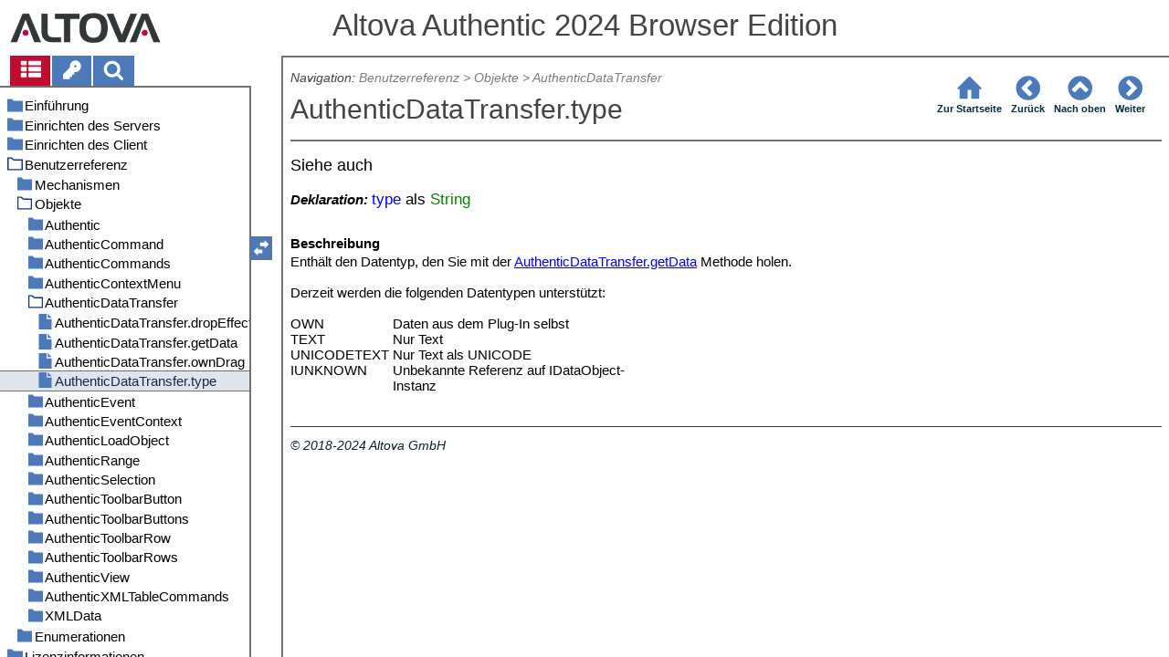

--- FILE ---
content_type: text/html
request_url: https://www.altova.com/manual/de/AuthenticBrowser/abobj_authdatatrans_type.html
body_size: 22878
content:
<!DOCTYPE html>
<html lang="de">
    <head>
        <!-- Google Tag Manager -->
        <script>(function(w,d,s,l,i){w[l]=w[l]||[];w[l].push({'gtm.start':
                new Date().getTime(),event:'gtm.js'});var f=d.getElementsByTagName(s)[0],
            j=d.createElement(s),dl=l!='dataLayer'?'&l='+l:'';j.async=true;j.src=
            'https://www.googletagmanager.com/gtm.js?id='+i+dl;f.parentNode.insertBefore(j,f);
        })(window,document,'script','dataLayer','GTM-M9Q7FNG');</script>
        <!-- End Google Tag Manager -->
        <meta name="viewport" content="width=device-width, initial-scale=1.0">
        <link rel="shortcut icon" href="favicon.ico">
        <meta charset="UTF-8">
        <title>Altova Authentic 2024 Browser Edition</title>
        <link href="css/style-f0c6024e42d7.css" rel="stylesheet">
        <meta name="description" content="Siehe auch  Deklaration: type als String  Beschreibung Enthält den Datentyp, den Sie mit der AuthenticDataTransfer.getData Methode holen.  Derzeit werden die folgenden Daten">
        <meta name="keywords" content="AuthenticDataTransfer,AuthenticDataTransfer type">
        <style>.hidden {display: none;}</style>
    </head>
    <body>
        <svg version="1.1" xmlns="http://www.w3.org/2000/svg" style="display: none;">
<defs>
<g class="svgsprite" id="th-list" width="32" height="32" viewbox="0 0 32 32">
<path d="M9.152 22.272v3.456q0 0.704-0.512 1.184t-1.216 0.512h-5.696q-0.736 0-1.216-0.512t-0.512-1.184v-3.456q0-0.704 0.512-1.216t1.216-0.48h5.696q0.704 0 1.216 0.48t0.512 1.216zM9.152 13.152v3.424q0 0.704-0.512 1.216t-1.216 0.48h-5.696q-0.736 0-1.216-0.48t-0.512-1.216v-3.424q0-0.736 0.512-1.216t1.216-0.512h5.696q0.704 0 1.216 0.512t0.512 1.216zM32 22.272v3.456q0 0.704-0.512 1.184t-1.216 0.512h-17.12q-0.736 0-1.216-0.512t-0.512-1.184v-3.456q0-0.704 0.512-1.216t1.216-0.48h17.12q0.736 0 1.216 0.48t0.512 1.216zM9.152 4v3.424q0 0.704-0.512 1.216t-1.216 0.512h-5.696q-0.736 0-1.216-0.512t-0.512-1.216v-3.424q0-0.704 0.512-1.216t1.216-0.512h5.696q0.704 0 1.216 0.512t0.512 1.216zM32 13.152v3.424q0 0.704-0.512 1.216t-1.216 0.48h-17.12q-0.736 0-1.216-0.48t-0.512-1.216v-3.424q0-0.736 0.512-1.216t1.216-0.512h17.12q0.736 0 1.216 0.512t0.512 1.216zM32 4v3.424q0 0.704-0.512 1.216t-1.216 0.512h-17.12q-0.736 0-1.216-0.512t-0.512-1.216v-3.424q0-0.704 0.512-1.216t1.216-0.512h17.12q0.736 0 1.216 0.512t0.512 1.216z"></path>
	</g>	
<g class="svgsprite" id="key-inv" width="30" height="32" viewbox="0 0 30 32">
<path d="M20.256 1.696q3.68 0 6.304 2.624t2.592 6.304-2.592 6.304-6.336 2.624q-0.896 0-1.632-0.16l-0.16 0.16v3.584h-3.584v3.552h-3.552v3.616h-10.72v-7.168l10.88-10.88q-0.16-0.736-0.16-1.664 0-3.68 2.624-6.272t6.336-2.624zM20.256 12.416q0.704 0 1.248-0.512t0.512-1.312-0.512-1.248-1.28-0.512q-0.768 0-1.28 0.544t-0.512 1.216q0 0.768 0.544 1.312t1.28 0.512z"></path>
	</g>
<g class="svgsprite" id="search" width="30" height="32" viewbox="0 0 30 32">
<path d="M20.576 14.848q0-3.296-2.368-5.632t-5.632-2.368-5.664 2.368-2.336 5.632 2.336 5.664 5.664 2.336 5.632-2.336 2.368-5.664zM29.728 29.728q0 0.928-0.704 1.6t-1.6 0.672q-0.96 0-1.6-0.672l-6.112-6.112q-3.2 2.208-7.136 2.208-2.56 0-4.896-0.992t-4-2.688-2.688-4-0.992-4.896 0.992-4.864 2.688-4.032 4-2.688 4.896-0.992 4.864 0.992 4.032 2.688 2.688 4.032 0.992 4.864q0 3.936-2.208 7.136l6.112 6.112q0.672 0.672 0.672 1.632z"></path>
	</g>
<g class="svgsprite" id="draghandle" width="30" height="32" viewbox="0 0 30 32">
    <path d="M21.482,17.037v-4.977h-8.877V4.977h8.877V0L30,8.519L21.482,17.037z M0,22.2l8.518,8.519v-4.977h8.877v-7.084H8.518v-4.977
	L0,22.2z"></path>
  </g>
<g class="svgsprite" id="toolbar_updown" width="30" height="30" viewbox="0 0 30 30">
    <path d="M17.038,8.518h-4.977v8.879l-7.084-0.002V8.518H0L8.519,0L17.038,8.518z M22.2,30l8.519-8.518h-4.977v-8.877l-7.084-0.002
	v8.879h-4.977L22.2,30z"></path>
  </g>
<!--<g class="svgsprite" id="home" width="32" height="32" viewBox="0 0 32 32">
<path d="M 16 2.59375 L 15.28125 3.28125 L 2.28125 16.28125 L 3.71875 17.71875 L 5 16.4375 L 5 28 L 14 28 L 14 18 L 18 18 L 18 28 L 27 28 L 27 16.4375 L 28.28125 17.71875 L 29.71875 16.28125 L 16.71875 3.28125 Z M 16 5.4375 L 25 14.4375 L 25 26 L 20 26 L 20 16 L 12 16 L 12 26 L 7 26 L 7 14.4375 Z"></path>
  </g>-->  
<g class="svgsprite" id="home" width="32" height="32" viewbox="0 0 32 32">
<path d="M 16 2.59375 L 15.28125 3.28125 L 2.28125 16.28125 L 3.71875 17.71875 L 5 16.4375 L 5 28 L 14 28 L 14 18 L 18 18 L 18 28 L 27 28 L 27 16.4375 L 28.28125 17.71875 L 29.71875 16.28125 L 16.71875 3.28125 Z "></path>
  </g>
<g class="svgsprite" id="angle-circled-left" width="27" height="32" viewbox="0 0 27 32">
<path d="M16.224 24.896l1.824-1.792q0.352-0.352 0.352-0.832t-0.352-0.8l-5.472-5.472 5.472-5.472q0.352-0.352 0.352-0.8t-0.352-0.832l-1.824-1.792q-0.32-0.352-0.8-0.352t-0.8 0.352l-8.096 8.096q-0.352 0.32-0.352 0.8t0.352 0.8l8.096 8.096q0.352 0.352 0.8 0.352t0.8-0.352zM27.424 16q0 3.744-1.824 6.88t-4.992 4.992-6.88 1.856-6.912-1.856-4.96-4.992-1.856-6.88 1.856-6.88 4.96-4.992 6.912-1.856 6.88 1.856 4.992 4.992 1.824 6.88z"></path>
	</g>
<g class="svgsprite" id="angle-circled-up" width="27" height="32" viewbox="0 0 27 32">
<path d="M20.8 20.352l1.824-1.824q0.352-0.352 0.352-0.8t-0.352-0.832l-8.096-8.096q-0.352-0.32-0.8-0.32t-0.832 0.32l-8.096 8.096q-0.32 0.352-0.32 0.832t0.32 0.8l1.824 1.824q0.352 0.32 0.8 0.32t0.8-0.32l5.504-5.504 5.472 5.504q0.352 0.32 0.8 0.32t0.8-0.32zM27.424 16q0 3.744-1.824 6.88t-4.992 4.992-6.88 1.856-6.912-1.856-4.96-4.992-1.856-6.88 1.856-6.88 4.96-4.992 6.912-1.856 6.88 1.856 4.992 4.992 1.824 6.88z"></path>
	</g>
<g class="svgsprite" id="angle-circled-right" width="27" height="32" viewbox="0 0 27 32">
<path d="M12.8 24.896l8.096-8.096q0.352-0.352 0.352-0.8t-0.352-0.8l-8.096-8.096q-0.32-0.352-0.8-0.352t-0.8 0.352l-1.824 1.792q-0.352 0.352-0.352 0.832t0.352 0.8l5.472 5.472-5.472 5.472q-0.352 0.352-0.352 0.8t0.352 0.832l1.824 1.792q0.352 0.352 0.8 0.352t0.8-0.352zM27.424 16q0 3.744-1.824 6.88t-4.992 4.992-6.88 1.856-6.912-1.856-4.96-4.992-1.856-6.88 1.856-6.88 4.96-4.992 6.912-1.856 6.88 1.856 4.992 4.992 1.824 6.88z"></path>
	</g>
<g class="svgsprite" id="menu" width="27" height="32" viewbox="0 0 27 32">
    <path d="M27.424 24v2.272q0 0.48-0.32 0.8t-0.832 0.352h-25.12q-0.48 0-0.8-0.352t-0.352-0.8v-2.272q0-0.48 0.352-0.8t0.8-0.352h25.12q0.48 0 0.832 0.352t0.32 0.8zM27.424 14.848v2.304q0 0.448-0.32 0.8t-0.832 0.32h-25.12q-0.48 0-0.8-0.32t-0.352-0.8v-2.304q0-0.448 0.352-0.8t0.8-0.32h25.12q0.48 0 0.832 0.32t0.32 0.8zM27.424 5.728v2.272q0 0.48-0.32 0.8t-0.832 0.352h-25.12q-0.48 0-0.8-0.352t-0.352-0.8v-2.272q0-0.48 0.352-0.832t0.8-0.32h25.12q0.48 0 0.832 0.32t0.32 0.832z"></path>
  </g>
<g class="svgsprite" id="collapse" width="27" height="32" viewbox="0 0 27 32">
<path d="M20.448 19.936q-0.32 0.64-1.024 0.64h-11.424q-0.704 0-1.024-0.64-0.32-0.608 0.096-1.184l5.728-8q0.32-0.48 0.928-0.48t0.928 0.48l5.696 8q0.416 0.576 0.096 1.184zM22.848 24.576v-17.152q0-0.224-0.16-0.384t-0.416-0.192h-17.12q-0.224 0-0.416 0.192t-0.16 0.384v17.152q0 0.224 0.16 0.384t0.416 0.192h17.12q0.256 0 0.416-0.192t0.16-0.384zM27.424 7.424v17.152q0 2.112-1.504 3.616t-3.648 1.536h-17.12q-2.144 0-3.648-1.536t-1.504-3.616v-17.152q0-2.112 1.504-3.616t3.648-1.536h17.12q2.144 0 3.648 1.536t1.504 3.616z"></path>
	</g>
<g class="svgsprite" id="expand" width="27" height="32" viewbox="0 0 27 32">
<path d="M20.448 12.064q0.32 0.608-0.096 1.152l-5.696 8q-0.352 0.512-0.928 0.512t-0.928-0.512l-5.728-8q-0.416-0.544-0.096-1.152 0.32-0.64 1.024-0.64h11.424q0.704 0 1.024 0.64zM22.848 24.576v-17.152q0-0.224-0.16-0.384t-0.416-0.192h-17.12q-0.224 0-0.416 0.192t-0.16 0.384v17.152q0 0.224 0.16 0.384t0.416 0.192h17.12q0.256 0 0.416-0.192t0.16-0.384zM27.424 7.424v17.152q0 2.112-1.504 3.616t-3.648 1.536h-17.12q-2.144 0-3.648-1.536t-1.504-3.616v-17.152q0-2.112 1.504-3.616t3.648-1.536h17.12q2.144 0 3.648 1.536t1.504 3.616z"></path>
	</g>
<g class="svgsprite" id="eye" width="32" height="32" viewbox="0 0 32 32">
<path d="M29.728 17.152q-2.72-4.224-6.816-6.304 1.088 1.856 1.088 4 0 3.328-2.336 5.664t-5.664 2.336-5.664-2.336-2.336-5.664q0-2.144 1.088-4-4.096 2.080-6.816 6.304 2.4 3.648 5.984 5.824t7.744 2.176 7.744-2.176 5.984-5.824zM16.864 10.272q0-0.352-0.256-0.608t-0.608-0.224q-2.24 0-3.84 1.6t-1.6 3.808q0 0.352 0.256 0.608t0.608 0.256 0.608-0.256 0.256-0.608q0-1.536 1.088-2.624t2.624-1.088q0.352 0 0.608-0.256t0.256-0.608zM32 17.152q0 0.608-0.352 1.216-2.496 4.128-6.72 6.592t-8.928 2.464-8.928-2.464-6.72-6.592q-0.352-0.608-0.352-1.216t0.352-1.248q2.496-4.096 6.72-6.56t8.928-2.496 8.928 2.496 6.72 6.56q0.352 0.64 0.352 1.248z"></path>
	</g>
<g class="svgsprite" id="eye-off" width="32" height="32" viewbox="0 0 32 32">
<path d="M9.92 23.84l1.376-2.528q-1.536-1.12-2.432-2.816t-0.864-3.648q0-2.144 1.088-4-4.096 2.080-6.816 6.304 3.008 4.608 7.648 6.688zM16.864 10.272q0-0.352-0.256-0.608t-0.608-0.224q-2.24 0-3.84 1.6t-1.6 3.808q0 0.352 0.256 0.608t0.608 0.256 0.608-0.256 0.256-0.608q0-1.536 1.088-2.624t2.624-1.088q0.352 0 0.608-0.256t0.256-0.608zM23.328 6.88q0 0.128 0 0.16-1.888 3.36-5.632 10.112t-5.632 10.112l-0.896 1.6q-0.16 0.288-0.48 0.288-0.224 0-2.4-1.248-0.288-0.192-0.288-0.512 0-0.224 0.8-1.568-2.56-1.152-4.704-3.072t-3.744-4.384q-0.352-0.544-0.352-1.216t0.352-1.248q2.752-4.192 6.784-6.624t8.864-2.432q1.6 0 3.2 0.32l0.992-1.728q0.16-0.288 0.48-0.288 0.096 0 0.32 0.096t0.576 0.288 0.576 0.32 0.576 0.32 0.32 0.224q0.288 0.16 0.288 0.48zM24 14.848q0 2.496-1.408 4.544t-3.744 2.944l5.024-8.992q0.128 0.832 0.128 1.504zM32 17.152q0 0.608-0.352 1.216-0.704 1.152-1.952 2.592-2.688 3.072-6.208 4.768t-7.488 1.696l1.312-2.368q3.808-0.32 7.008-2.432t5.408-5.472q-2.080-3.2-5.056-5.248l1.12-2.016q1.696 1.152 3.264 2.752t2.592 3.264q0.352 0.608 0.352 1.248z"></path>
	</g>
<g class="svgsprite" id="link" width="30" height="32" viewbox="0 0 30 32">
<path d="M25.984 21.728q0-0.736-0.48-1.216l-3.712-3.712q-0.512-0.512-1.216-0.512-0.768 0-1.28 0.576 0.032 0.032 0.32 0.32t0.384 0.384 0.288 0.352 0.224 0.448 0.064 0.48q0 0.736-0.512 1.216t-1.216 0.512q-0.256 0-0.48-0.064t-0.448-0.224-0.352-0.288-0.384-0.384-0.32-0.32q-0.608 0.544-0.608 1.28t0.512 1.216l3.68 3.712q0.48 0.48 1.216 0.48 0.704 0 1.216-0.48l2.624-2.592q0.48-0.512 0.48-1.184zM13.44 9.12q0-0.704-0.48-1.216l-3.68-3.68q-0.512-0.512-1.216-0.512t-1.216 0.48l-2.624 2.624q-0.512 0.48-0.512 1.184t0.512 1.216l3.712 3.712q0.48 0.48 1.216 0.48t1.28-0.544q-0.064-0.064-0.352-0.352t-0.384-0.384-0.256-0.32-0.224-0.448-0.064-0.512q0-0.704 0.48-1.216t1.216-0.48q0.288 0 0.512 0.064t0.448 0.224 0.32 0.256 0.384 0.384 0.352 0.352q0.576-0.544 0.576-1.312zM29.44 21.728q0 2.144-1.536 3.616l-2.624 2.592q-1.472 1.504-3.616 1.504-2.176 0-3.648-1.536l-3.68-3.68q-1.472-1.504-1.472-3.648 0-2.176 1.568-3.712l-1.568-1.568q-1.536 1.568-3.712 1.568-2.144 0-3.648-1.504l-3.712-3.712q-1.504-1.504-1.504-3.648t1.504-3.616l2.624-2.624q1.504-1.472 3.648-1.472t3.648 1.504l3.648 3.712q1.504 1.472 1.504 3.616 0 2.208-1.568 3.744l1.568 1.568q1.536-1.568 3.712-1.568 2.144 0 3.648 1.504l3.712 3.712q1.504 1.504 1.504 3.648z"></path>
	</g>
<g class="svgsprite" id="mail-alt" width="32" height="32" viewbox="0 0 32 32">
<path d="M32 12.672v14.176q0 1.184-0.832 2.016t-2.016 0.864h-26.304q-1.152 0-2.016-0.864t-0.832-2.016v-14.176q0.8 0.896 1.792 1.568 6.464 4.384 8.896 6.144 1.024 0.768 1.632 1.184t1.696 0.864 1.952 0.416h0.064q0.896 0 1.952-0.416t1.696-0.864 1.632-1.184q3.040-2.176 8.896-6.144 1.024-0.704 1.792-1.568zM32 7.424q0 1.408-0.864 2.688t-2.176 2.208q-6.72 4.672-8.384 5.792-0.16 0.128-0.736 0.544t-0.96 0.704-0.928 0.576-1.056 0.48-0.864 0.16h-0.064q-0.384 0-0.864-0.16t-1.056-0.48-0.928-0.576-0.96-0.704-0.736-0.544q-1.632-1.12-4.704-3.232t-3.648-2.56q-1.12-0.736-2.080-2.048t-0.992-2.464q0-1.376 0.736-2.304t2.112-0.928h26.304q1.152 0 1.984 0.832t0.864 2.016z"></path>
	</g>
<g class="svgsprite" id="print" width="30" height="32" viewbox="0 0 30 32">
<path d="M6.848 27.424h16v-4.576h-16v4.576zM6.848 16h16v-6.848h-2.848q-0.704 0-1.216-0.512t-0.512-1.216v-2.848h-11.424v11.424zM27.424 17.152q0-0.48-0.32-0.8t-0.832-0.352-0.8 0.352-0.32 0.8 0.32 0.8 0.8 0.32 0.832-0.32 0.32-0.8zM29.728 17.152v7.424q0 0.224-0.192 0.384t-0.384 0.192h-4v2.848q0 0.704-0.512 1.216t-1.216 0.512h-17.152q-0.704 0-1.184-0.512t-0.512-1.216v-2.848h-4q-0.224 0-0.416-0.192t-0.16-0.384v-7.424q0-1.408 1.024-2.432t2.4-0.992h1.152v-9.728q0-0.704 0.512-1.216t1.184-0.512h12q0.736 0 1.6 0.384t1.344 0.832l2.72 2.72q0.48 0.512 0.864 1.376t0.352 1.568v4.576h1.12q1.44 0 2.432 0.992t1.024 2.432z"></path>
	</g>
<g class="svgsprite" id="resize-full" width="27" height="32" viewbox="0 0 27 32">
<path d="M13.472 18.848q0 0.256-0.16 0.416l-5.92 5.92 2.56 2.592q0.32 0.32 0.32 0.8t-0.32 0.8-0.8 0.352h-8q-0.48 0-0.8-0.352t-0.352-0.8v-8q0-0.48 0.352-0.8t0.8-0.352 0.8 0.352l2.56 2.56 5.92-5.92q0.192-0.192 0.416-0.192t0.416 0.192l2.048 2.016q0.16 0.192 0.16 0.416zM27.424 3.424v8q0 0.48-0.32 0.8t-0.832 0.352-0.8-0.352l-2.56-2.56-5.92 5.92q-0.192 0.192-0.416 0.192t-0.416-0.192l-2.048-2.016q-0.16-0.192-0.16-0.416t0.16-0.416l5.952-5.92-2.592-2.592q-0.32-0.32-0.32-0.8t0.32-0.8 0.8-0.352h8q0.48 0 0.832 0.352t0.32 0.8z"></path>
	</g>
<g class="svgsprite" id="resize-small" width="27" height="32" viewbox="0 0 27 32">
<path d="M13.728 17.152v8q0 0.448-0.352 0.8t-0.8 0.32-0.8-0.32l-2.592-2.592-5.92 5.952q-0.16 0.16-0.416 0.16t-0.416-0.16l-2.016-2.048q-0.192-0.16-0.192-0.416t0.192-0.416l5.92-5.92-2.56-2.56q-0.352-0.352-0.352-0.8t0.352-0.8 0.8-0.352h8q0.448 0 0.8 0.352t0.352 0.8zM27.2 5.152q0 0.224-0.192 0.416l-5.92 5.92 2.56 2.56q0.352 0.352 0.352 0.8t-0.352 0.8-0.8 0.352h-8q-0.448 0-0.8-0.352t-0.32-0.8v-8q0-0.448 0.32-0.8t0.8-0.32 0.8 0.32l2.592 2.592 5.92-5.952q0.192-0.16 0.416-0.16t0.416 0.16l2.016 2.048q0.192 0.16 0.192 0.416z"></path>
	</g>
<g class="svgsprite" id="share" width="27" height="32" viewbox="0 0 27 32">
<path d="M21.728 18.272q2.368 0 4.032 1.696t1.664 4.032-1.664 4.032-4.032 1.696-4.064-1.696-1.664-4.032q0-0.224 0.032-0.608l-6.432-3.2q-1.632 1.536-3.872 1.536-2.4 0-4.064-1.696t-1.664-4.032 1.664-4.032 4.064-1.696q2.24 0 3.872 1.536l6.432-3.2q-0.032-0.384-0.032-0.608 0-2.368 1.664-4.032t4.064-1.696 4.032 1.696 1.664 4.032-1.664 4.032-4.032 1.696q-2.272 0-3.904-1.536l-6.432 3.2q0.032 0.384 0.032 0.608t-0.032 0.608l6.432 3.2q1.632-1.536 3.904-1.536z"></path>
	</g>
<g class="svgsprite" id="text-height" width="32" height="32" viewbox="0 0 32 32">
<path d="M31.136 25.152q0.608 0 0.768 0.32t-0.192 0.8l-2.272 2.88q-0.352 0.48-0.864 0.48t-0.864-0.48l-2.272-2.88q-0.352-0.48-0.192-0.8t0.736-0.32h1.44v-18.304h-1.44q-0.576 0-0.736-0.32t0.192-0.8l2.272-2.88q0.352-0.48 0.864-0.48t0.864 0.48l2.272 2.88q0.352 0.48 0.192 0.8t-0.768 0.32h-1.408v18.304h1.408zM1.44 2.304l0.96 0.48q0.224 0.096 3.776 0.096 0.8 0 2.368-0.032t2.336-0.032q0.672 0 1.92 0t1.92 0h5.248q0.096 0 0.384 0t0.352 0 0.288-0.032 0.32-0.16 0.256-0.32l0.768-0.032q0.064 0 0.224 0.032t0.256 0q0.032 1.984 0.032 5.984 0 1.44-0.064 1.952-0.704 0.256-1.216 0.32-0.448-0.768-0.992-2.272-0.032-0.16-0.192-0.864t-0.256-1.312-0.128-0.64q-0.096-0.128-0.224-0.224t-0.256-0.096-0.256-0.032-0.32-0.032-0.288 0.032q-0.288 0-1.184-0.032t-1.344 0-1.12 0.032-1.28 0.128q-0.16 1.44-0.128 2.4 0 1.696 0.032 6.944t0.032 8.128q0 0.288-0.032 1.28t0 1.632 0.224 1.216q0.704 0.384 2.208 0.768t2.144 0.672q0.064 0.704 0.064 0.896 0 0.256-0.032 0.512l-0.608 0.032q-1.376 0.032-3.904-0.16t-3.68-0.16q-0.896 0-2.72 0.16t-2.688 0.16q-0.064-0.928-0.064-0.928v-0.16q0.288-0.48 1.088-0.768t1.76-0.544 1.408-0.48q0.32-0.736 0.32-6.816 0-1.824-0.032-5.44t-0.064-5.408v-2.080q0-0.032 0-0.288t0.032-0.448-0.032-0.448-0.064-0.416-0.096-0.256q-0.192-0.224-2.88-0.224-0.576 0-1.664 0.224t-1.408 0.48q-0.352 0.224-0.608 1.28t-0.576 1.984-0.768 0.96q-0.736-0.48-0.992-0.8v-6.816z"></path>
	</g>
<g class="svgsprite" id="list-bullet" width="32" height="32" viewbox="0 0 32 32">
<path d="M6.848 25.152q0 1.408-0.992 2.432t-2.432 0.992-2.432-0.992-0.992-2.432 0.992-2.432 2.432-0.992 2.432 0.992 0.992 2.432zM6.848 16q0 1.44-0.992 2.432t-2.432 0.992-2.432-0.992-0.992-2.432 0.992-2.432 2.432-0.992 2.432 0.992 0.992 2.432zM32 23.424v3.424q0 0.224-0.16 0.416t-0.416 0.16h-21.696q-0.256 0-0.416-0.16t-0.16-0.416v-3.424q0-0.224 0.16-0.384t0.416-0.192h21.696q0.224 0 0.416 0.192t0.16 0.384zM6.848 6.848q0 1.44-0.992 2.432t-2.432 0.992-2.432-0.992-0.992-2.432 0.992-2.432 2.432-0.992 2.432 0.992 0.992 2.432zM32 14.272v3.456q0 0.224-0.16 0.384t-0.416 0.16h-21.696q-0.256 0-0.416-0.16t-0.16-0.384v-3.456q0-0.224 0.16-0.384t0.416-0.16h21.696q0.224 0 0.416 0.16t0.16 0.384zM32 5.152v3.424q0 0.224-0.16 0.384t-0.416 0.192h-21.696q-0.256 0-0.416-0.192t-0.16-0.384v-3.424q0-0.256 0.16-0.416t0.416-0.16h21.696q0.224 0 0.416 0.16t0.16 0.416z"></path>
	</g>
<g class="svgsprite" id="ok" width="32" height="32" viewbox="0 0 32 32">
<path d="M29.824 10.112q0 0.704-0.48 1.216l-15.36 15.36q-0.512 0.48-1.216 0.48t-1.216-0.48l-8.896-8.896q-0.48-0.512-0.48-1.216t0.48-1.216l2.432-2.432q0.512-0.512 1.216-0.512t1.216 0.512l5.248 5.28 11.712-11.744q0.512-0.512 1.216-0.512t1.216 0.512l2.432 2.432q0.48 0.512 0.48 1.216z"></path>
	</g>
<g class="svgsprite" id="ok-squared" width="27" height="32" viewbox="0 0 27 32">
<path d="M12.224 23.2l10.976-10.976q0.32-0.32 0.32-0.8t-0.32-0.8l-1.824-1.824q-0.352-0.32-0.8-0.32t-0.8 0.32l-8.352 8.352-3.776-3.776q-0.32-0.352-0.8-0.352t-0.8 0.352l-1.824 1.824q-0.32 0.32-0.32 0.8t0.32 0.8l6.4 6.4q0.352 0.32 0.8 0.32t0.8-0.32zM27.424 7.424v17.152q0 2.112-1.504 3.616t-3.648 1.536h-17.12q-2.144 0-3.648-1.536t-1.504-3.616v-17.152q0-2.112 1.504-3.616t3.648-1.536h17.12q2.144 0 3.648 1.536t1.504 3.616z"></path>
	</g>
</defs>
</svg>
        <div class="wrapper">
            <header>
                <div class="headerlogo"><a href="https://www.altova.com"></a></div>
                <h1 class="project-header">Altova Authentic 2024 Browser Edition</h1>
            </header>
            <aside class="sidebar">
                <nav id="navpane_tabs">
                    <ul id="topictabs" class="tabs">
                        <li id="contentstab" class="hmtabs current" title="Table of Contents"><a id="contentstablink"><svg class="tocicon" viewBox="0 0 30 32"><use xlink:href="#th-list"></use></svg></a></li>
                        <li id="indextab" class="hmtabs" title="Index"><a id="indextablink"><svg class="tocicon" viewBox="0 0 30 32"><use xlink:href="#key-inv"></use></svg></a></li>
                        <li id="searchtab" class="hmtabs" title="Search"><a id="searchtablink"><svg class="tocicon" viewBox="0 0 30 32"><use xlink:href="#search"></use></svg></a></li>
                    </ul>
                </nav>
                <div id="toc"><ul><li class="heading lv1 sidebartopiclink chapter" hf="index.html" data-level="1"><a href="index.html"><span>Einführung</span></a><ul><li class="heading lv2 sidebartopiclink topic" hf="abintro_benefits.html" data-level="2"><a href="abintro_benefits.html"><span>Vorteile von Authentic Browser</span></a></li><li class="heading lv2 sidebartopiclink topic" hf="abintro_howitworks.html" data-level="2"><a href="abintro_howitworks.html"><span>Funktionsweise</span></a></li><li class="heading lv2 sidebartopiclink topic" hf="abintro_abversions.html" data-level="2"><a href="abintro_abversions.html"><span>Authentic Browser Versionen</span></a></li><li class="heading lv2 sidebartopiclink topic" hf="abintro_aboutthisdoc.html" data-level="2"><a href="abintro_aboutthisdoc.html"><span>Info zu dieser Dokumentation</span></a></li></ul></li><li class="heading lv1 sidebartopiclink chapter" hf="abserversetup.html" data-level="1"><a href="abserversetup.html"><span>Einrichten des Servers</span></a><ul><li class="heading lv2 sidebartopiclink topic" hf="abserversetup_browserservice.html" data-level="2"><a href="abserversetup_browserservice.html"><span>IIS: Konfigurieren des Browser-Diensts</span></a></li><li class="heading lv2 sidebartopiclink topic" hf="abspssetupnotes.html" data-level="2"><a href="abspssetupnotes.html"><span>XSD-, XML- und SPS/PXF-Datei</span></a></li><li class="heading lv2 sidebartopiclink chapter" hf="abhtmlpage.html" data-level="2"><a href="abhtmlpage.html"><span>HTML-Seite für das Authentic Plug-in</span></a><ul><li class="heading lv3 sidebartopiclink topic" hf="abhtmlpage_licensing.html" data-level="3"><a href="abhtmlpage_licensing.html"><span>Lizenzierung für die Enterprise Edition</span></a></li><li class="heading lv3 sidebartopiclink chapter" hf="abhtmlpage_ie.html" data-level="3"><a href="abhtmlpage_ie.html"><span>Internet Explorer</span></a><ul><li class="heading lv4 sidebartopiclink topic" hf="abhtmlpage_ie_object.html" data-level="4"><a href="abhtmlpage_ie_object.html"><span>Das OBJECT-Element</span></a></li><li class="heading lv4 sidebartopiclink topic" hf="abhtmlpage_ie_script.html" data-level="4"><a href="abhtmlpage_ie_script.html"><span>Das SCRIPT-Element</span></a></li><li class="heading lv4 sidebartopiclink topic" hf="abhtmlpage_ie_exsimple.html" data-level="4"><a href="abhtmlpage_ie_exsimple.html"><span>IE Beispiel 1: Einfach</span></a></li><li class="heading lv4 sidebartopiclink topic" hf="abhtmlpage_ie_exsort.html" data-level="4"><a href="abhtmlpage_ie_exsort.html"><span>IE Beispiel 2: Tabelle sortieren</span></a></li></ul></li><li class="heading lv3 sidebartopiclink topic" hf="abhtmlpage_bindep.html" data-level="3"><a href="abhtmlpage_bindep.html"><span>Browser-unabhängig</span></a></li></ul></li><li class="heading lv2 sidebartopiclink topic" hf="abserversetup_extpackages.html" data-level="2"><a href="abserversetup_extpackages.html"><span>Erweiterungspakete für die On-Demand-Installation</span></a></li></ul></li><li class="heading lv1 sidebartopiclink chapter" hf="abclient.html" data-level="1"><a href="abclient.html"><span>Einrichten des Client</span></a><ul><li class="heading lv2 sidebartopiclink topic" hf="abclient_browserreqs.html" data-level="2"><a href="abclient_browserreqs.html"><span>Browser-Anforderungen</span></a></li><li class="heading lv2 sidebartopiclink chapter" hf="abclient_abplugin.html" data-level="2"><a href="abclient_abplugin.html"><span>Authentic Browser Plug-in</span></a><ul><li class="heading lv3 sidebartopiclink topic" hf="abclient_abplugin_instondemand.html" data-level="3"><a href="abclient_abplugin_instondemand.html"><span>On Demand-Installation</span></a></li><li class="heading lv3 sidebartopiclink topic" hf="abclient_abplugin_instmanmsi.html" data-level="3"><a href="abclient_abplugin_instmanmsi.html"><span>Manuelle Installation über MSI</span></a></li><li class="heading lv3 sidebartopiclink topic" hf="abclient_abplugin_instpushmsi.html" data-level="3"><a href="abclient_abplugin_instpushmsi.html"><span>Push-Installation über MSI</span></a></li><li class="heading lv3 sidebartopiclink topic" hf="abclient_abplugin_updates.html" data-level="3"><a href="abclient_abplugin_updates.html"><span>Automatische Updates</span></a></li><li class="heading lv3 sidebartopiclink topic" hf="abclient_abplugin_deinstallation.html" data-level="3"><a href="abclient_abplugin_deinstallation.html"><span>Deinstallation, Deaktivierung</span></a></li></ul></li><li class="heading lv2 sidebartopiclink topic" hf="abclient_ie9.html" data-level="2"><a href="abclient_ie9.html"><span>IE9 Sicherheitseinstellungen</span></a></li><li class="heading lv2 sidebartopiclink topic" hf="abclient_ie10.html" data-level="2"><a href="abclient_ie10.html"><span>IE 10 Sicherheitseinstellungen</span></a></li></ul></li><li class="heading lv1 sidebartopiclink chapter" hf="abuserref.html" data-level="1"><a href="abuserref.html"><span>Benutzerreferenz</span></a><ul><li class="heading lv2 sidebartopiclink chapter" hf="abmechanisms.html" data-level="2"><a href="abmechanisms.html"><span>Mechanismen</span></a><ul><li class="heading lv3 sidebartopiclink topic" hf="abmech_connectionpoints.html" data-level="3"><a href="abmech_connectionpoints.html"><span>Ereignisse: Connection Point für IE</span></a></li><li class="heading lv3 sidebartopiclink topic" hf="abmech_toolbarbuttons.html" data-level="3"><a href="abmech_toolbarbuttons.html"><span>Ereignisse: Symbolleisten-Schaltfläche</span></a></li><li class="heading lv3 sidebartopiclink topic" hf="abevents_reference.html" data-level="3"><a href="abevents_reference.html"><span>Ereignisse: Referenz</span></a></li><li class="heading lv3 sidebartopiclink topic" hf="abmech_accessmodifycontent.html" data-level="3"><a href="abmech_accessmodifycontent.html"><span>Aufrufen und Ändern von Dokumentinhalt</span></a></li><li class="heading lv3 sidebartopiclink topic" hf="abmech_editingops.html" data-level="3"><a href="abmech_editingops.html"><span>Bearbeitungsoperationen</span></a></li><li class="heading lv3 sidebartopiclink topic" hf="abmech_findnreplace.html" data-level="3"><a href="abmech_findnreplace.html"><span>Suchen und Ersetzen</span></a></li><li class="heading lv3 sidebartopiclink topic" hf="abmech_rowops.html" data-level="3"><a href="abmech_rowops.html"><span>Zeilenoperationen</span></a></li><li class="heading lv3 sidebartopiclink topic" hf="abmech_shortcutkeys.html" data-level="3"><a href="abmech_shortcutkeys.html"><span>Tastaturkürzel</span></a></li><li class="heading lv3 sidebartopiclink topic" hf="abmech_textstatebuttons.html" data-level="3"><a href="abmech_textstatebuttons.html"><span>Textstatus-Schaltflächen</span></a></li><li class="heading lv3 sidebartopiclink topic" hf="abmech_entryhelpers.html" data-level="3"><a href="abmech_entryhelpers.html"><span>Eingabehilfen</span></a></li><li class="heading lv3 sidebartopiclink chapter" hf="abmech_packages.html" data-level="3"><a href="abmech_packages.html"><span>Pakete</span></a><ul><li class="heading lv4 sidebartopiclink topic" hf="abmech_packages_workingwith.html" data-level="4"><a href="abmech_packages_workingwith.html"><span>Arbeiten mit Paketen</span></a></li><li class="heading lv4 sidebartopiclink topic" hf="abmech_packages_spellchecker.html" data-level="4"><a href="abmech_packages_spellchecker.html"><span>Rechtschreibprüfungspakete</span></a></li></ul></li><li class="heading lv3 sidebartopiclink topic" hf="abmech_usingxmldata.html" data-level="3"><a href="abmech_usingxmldata.html"><span>Verwendung von XMLData</span></a></li><li class="heading lv3 sidebartopiclink topic" hf="abmech_domandxmldata.html" data-level="3"><a href="abmech_domandxmldata.html"><span>DOM und XMLData</span></a></li><li class="heading lv3 sidebartopiclink topic" hf="abmech_authenticscripting.html" data-level="3"><a href="abmech_authenticscripting.html"><span>Authentic Skripterstellung</span></a></li></ul></li><li class="heading lv2 sidebartopiclink chapter" hf="abobjects.html" data-level="2"><a href="abobjects.html"><span>Objekte</span></a><ul><li class="heading lv3 sidebartopiclink chapter" hf="abobj_auth.html" data-level="3"><a href="abobj_auth.html"><span>Authentic</span></a><ul><li class="heading lv4 sidebartopiclink topic" hf="abobj_auth_applytextstate.html" data-level="4"><a href="abobj_auth_applytextstate.html"><span>Authentic.ApplyTextState</span></a></li><li class="heading lv4 sidebartopiclink topic" hf="abobj_auth_attachcallback.html" data-level="4"><a href="abobj_auth_attachcallback.html"><span>Authentic.attachCallBack</span></a></li><li class="heading lv4 sidebartopiclink topic" hf="abobj_auth_authview.html" data-level="4"><a href="abobj_auth_authview.html"><span>AuthenticView</span></a></li><li class="heading lv4 sidebartopiclink topic" hf="abobj_auth_autohideunusedcommandgroup.html" data-level="4"><a href="abobj_auth_autohideunusedcommandgroup.html"><span>Authentic.AutoHideUnusedCommandGroups</span></a></li><li class="heading lv4 sidebartopiclink topic" hf="abobj_auth_baseurl.html" data-level="4"><a href="abobj_auth_baseurl.html"><span>Authentic.BaseURL</span></a></li><li class="heading lv4 sidebartopiclink topic" hf="abobj_auth_clearselection.html" data-level="4"><a href="abobj_auth_clearselection.html"><span>Authentic.ClearSelection</span></a></li><li class="heading lv4 sidebartopiclink topic" hf="abobj_auth_clearundoredo.html" data-level="4"><a href="abobj_auth_clearundoredo.html"><span>Authentic.ClearUndoRedo</span></a></li><li class="heading lv4 sidebartopiclink topic" hf="abobj_auth_controlinitialized.html" data-level="4"><a href="abobj_auth_controlinitialized.html"><span>Authentic.ControlInitialized</span></a></li><li class="heading lv4 sidebartopiclink topic" hf="abobj_auth_createchild.html" data-level="4"><a href="abobj_auth_createchild.html"><span>Authentic.CreateChild</span></a></li><li class="heading lv4 sidebartopiclink topic" hf="abobj_auth_currentselection.html" data-level="4"><a href="abobj_auth_currentselection.html"><span>Authentic.CurrentSelection</span></a></li><li class="heading lv4 sidebartopiclink topic" hf="abobj_auth_designdataloadobj.html" data-level="4"><a href="abobj_auth_designdataloadobj.html"><span>Authentic.DesignDataLoadObject</span></a></li><li class="heading lv4 sidebartopiclink topic" hf="abobj_auth_editclear.html" data-level="4"><a href="abobj_auth_editclear.html"><span>Authentic.EditClear</span></a></li><li class="heading lv4 sidebartopiclink topic" hf="abobj_auth_editcopy.html" data-level="4"><a href="abobj_auth_editcopy.html"><span>Authentic.EditCopy</span></a></li><li class="heading lv4 sidebartopiclink topic" hf="abobj_auth_editcut.html" data-level="4"><a href="abobj_auth_editcut.html"><span>Authentic.EditCut</span></a></li><li class="heading lv4 sidebartopiclink topic" hf="abobj_auth_editpaste.html" data-level="4"><a href="abobj_auth_editpaste.html"><span>Authentic.EditPaste</span></a></li><li class="heading lv4 sidebartopiclink topic" hf="abobj_auth_editredo.html" data-level="4"><a href="abobj_auth_editredo.html"><span>Authentic.EditRedo</span></a></li><li class="heading lv4 sidebartopiclink topic" hf="abobj_auth_editselectall.html" data-level="4"><a href="abobj_auth_editselectall.html"><span>Authentic.EditSelectAll</span></a></li><li class="heading lv4 sidebartopiclink topic" hf="abobj_auth_editundo.html" data-level="4"><a href="abobj_auth_editundo.html"><span>Authentic.EditUndo</span></a></li><li class="heading lv4 sidebartopiclink topic" hf="abobj_auth_enablemodifications.html" data-level="4"><a href="abobj_auth_enablemodifications.html"><span>Authentic.EnableModifications</span></a></li><li class="heading lv4 sidebartopiclink topic" hf="abobj_auth_entryhelperalignment.html" data-level="4"><a href="abobj_auth_entryhelperalignment.html"><span>Authentic.EntryHelperAlignment</span></a></li><li class="heading lv4 sidebartopiclink topic" hf="abobj_auth_entryhelpersenabled.html" data-level="4"><a href="abobj_auth_entryhelpersenabled.html"><span>Authentic.EntryHelpersEnabled</span></a></li><li class="heading lv4 sidebartopiclink topic" hf="abobj_auth_entryhelpersize.html" data-level="4"><a href="abobj_auth_entryhelpersize.html"><span>Authentic.EntryHelperSize</span></a></li><li class="heading lv4 sidebartopiclink topic" hf="abobj_auth_entryhelperwindows.html" data-level="4"><a href="abobj_auth_entryhelperwindows.html"><span>Authentic.EntryHelperWindows</span></a></li><li class="heading lv4 sidebartopiclink topic" hf="abobj_auth_event.html" data-level="4"><a href="abobj_auth_event.html"><span>Authentic.event</span></a></li><li class="heading lv4 sidebartopiclink topic" hf="abobj_auth_finddialog.html" data-level="4"><a href="abobj_auth_finddialog.html"><span>Authentic.FindDialog</span></a></li><li class="heading lv4 sidebartopiclink topic" hf="abobj_auth_findnext.html" data-level="4"><a href="abobj_auth_findnext.html"><span>Authentic.FindNext</span></a></li><li class="heading lv4 sidebartopiclink topic" hf="abobj_auth_getallattributes.html" data-level="4"><a href="abobj_auth_getallattributes.html"><span>Authentic.GetAllAttributes</span></a></li><li class="heading lv4 sidebartopiclink topic" hf="abobj_auth_getallowedelements.html" data-level="4"><a href="abobj_auth_getallowedelements.html"><span>Authentic.GetAllowedElements</span></a></li><li class="heading lv4 sidebartopiclink topic" hf="abobj_auth_getfileversion.html" data-level="4"><a href="abobj_auth_getfileversion.html"><span>Authentic.GetFileVersion</span></a></li><li class="heading lv4 sidebartopiclink topic" hf="abobj_auth_getnextvisible.html" data-level="4"><a href="abobj_auth_getnextvisible.html"><span>Authentic.GetNextVisible</span></a></li><li class="heading lv4 sidebartopiclink topic" hf="abobj_auth_getpreviousvisible.html" data-level="4"><a href="abobj_auth_getpreviousvisible.html"><span>Authentic.GetPreviousVisible</span></a></li><li class="heading lv4 sidebartopiclink topic" hf="abobj_auth_iseditclearenabled.html" data-level="4"><a href="abobj_auth_iseditclearenabled.html"><span>Authentic.IsEditClearEnabled</span></a></li><li class="heading lv4 sidebartopiclink topic" hf="abobj_auth_iseditcopyenabled.html" data-level="4"><a href="abobj_auth_iseditcopyenabled.html"><span>Authentic.IsEditCopyEnabled</span></a></li><li class="heading lv4 sidebartopiclink topic" hf="abobj_auth_iseditcutenabled.html" data-level="4"><a href="abobj_auth_iseditcutenabled.html"><span>Authentic.IsEditCutEnabled</span></a></li><li class="heading lv4 sidebartopiclink topic" hf="abobj_auth_iseditpasteenabled.html" data-level="4"><a href="abobj_auth_iseditpasteenabled.html"><span>Authentic.IsEditPasteEnabled</span></a></li><li class="heading lv4 sidebartopiclink topic" hf="abobj_auth_iseditredoenabled.html" data-level="4"><a href="abobj_auth_iseditredoenabled.html"><span>Authentic.IsEditRedoEnabled</span></a></li><li class="heading lv4 sidebartopiclink topic" hf="abobj_auth_iseditundoenabled.html" data-level="4"><a href="abobj_auth_iseditundoenabled.html"><span>Authentic.IsEditUndoEnabled</span></a></li><li class="heading lv4 sidebartopiclink topic" hf="abobj_auth_isfindnextenabled.html" data-level="4"><a href="abobj_auth_isfindnextenabled.html"><span>Authentic.IsFindNextEnabled</span></a></li><li class="heading lv4 sidebartopiclink topic" hf="abobj_auth_isrowappendenabled.html" data-level="4"><a href="abobj_auth_isrowappendenabled.html"><span>Authentic.IsRowAppendEnabled</span></a></li><li class="heading lv4 sidebartopiclink topic" hf="abobj_auth_isrowdeleteenabled.html" data-level="4"><a href="abobj_auth_isrowdeleteenabled.html"><span>Authentic.IsRowDeleteEnabled</span></a></li><li class="heading lv4 sidebartopiclink topic" hf="abobj_auth_isrowduplicateenabled.html" data-level="4"><a href="abobj_auth_isrowduplicateenabled.html"><span>Authentic.IsRowDuplicateEnabled</span></a></li><li class="heading lv4 sidebartopiclink topic" hf="abobj_auth_isrowinsertenabled.html" data-level="4"><a href="abobj_auth_isrowinsertenabled.html"><span>Authentic.IsRowInsertEnabled</span></a></li><li class="heading lv4 sidebartopiclink topic" hf="abobj_auth_isrowmovedownenabled.html" data-level="4"><a href="abobj_auth_isrowmovedownenabled.html"><span>Authentic.IsRowMoveDownEnabled</span></a></li><li class="heading lv4 sidebartopiclink topic" hf="abobj_auth_isrowmoveupenabled.html" data-level="4"><a href="abobj_auth_isrowmoveupenabled.html"><span>Authentic.IsRowMoveUpEnabled</span></a></li><li class="heading lv4 sidebartopiclink topic" hf="abobj_auth_istextstateapplied.html" data-level="4"><a href="abobj_auth_istextstateapplied.html"><span>Authentic.IsTextStateApplied</span></a></li><li class="heading lv4 sidebartopiclink topic" hf="abobj_auth_istextstateenabled.html" data-level="4"><a href="abobj_auth_istextstateenabled.html"><span>Authentic.IsTextStateEnabled</span></a></li><li class="heading lv4 sidebartopiclink topic" hf="abobj_auth_loadxml.html" data-level="4"><a href="abobj_auth_loadxml.html"><span>Authentic.LoadXML</span></a></li><li class="heading lv4 sidebartopiclink topic" hf="abobj_auth_markupview.html" data-level="4"><a href="abobj_auth_markupview.html"><span>Authentic.MarkUpView</span></a></li><li class="heading lv4 sidebartopiclink topic" hf="abobj_auth_modified.html" data-level="4"><a href="abobj_auth_modified.html"><span>Authentic.Modified</span></a></li><li class="heading lv4 sidebartopiclink topic" hf="abobj_auth_print.html" data-level="4"><a href="abobj_auth_print.html"><span>Authentic.Print</span></a></li><li class="heading lv4 sidebartopiclink topic" hf="abobj_auth_printpreview.html" data-level="4"><a href="abobj_auth_printpreview.html"><span>Authentic.PrintPreview</span></a></li><li class="heading lv4 sidebartopiclink topic" hf="abobj_auth_redrawentryhelpers.html" data-level="4"><a href="abobj_auth_redrawentryhelpers.html"><span>Authentic.RedrawEntryHelpers</span></a></li><li class="heading lv4 sidebartopiclink topic" hf="abobj_auth_reloadtoolbars.html" data-level="4"><a href="abobj_auth_reloadtoolbars.html"><span>Authentic.ReloadToolbars</span></a></li><li class="heading lv4 sidebartopiclink topic" hf="abobj_auth_replacedialog.html" data-level="4"><a href="abobj_auth_replacedialog.html"><span>Authentic.ReplaceDialog</span></a></li><li class="heading lv4 sidebartopiclink topic" hf="abobj_auth_reset.html" data-level="4"><a href="abobj_auth_reset.html"><span>Authentic.Reset</span></a></li><li class="heading lv4 sidebartopiclink topic" hf="abobj_auth_rowappend.html" data-level="4"><a href="abobj_auth_rowappend.html"><span>Authentic.RowAppend</span></a></li><li class="heading lv4 sidebartopiclink topic" hf="abobj_auth_rowdelete.html" data-level="4"><a href="abobj_auth_rowdelete.html"><span>Authentic.RowDelete</span></a></li><li class="heading lv4 sidebartopiclink topic" hf="abobj_auth_rowduplicate.html" data-level="4"><a href="abobj_auth_rowduplicate.html"><span>Authentic.RowDuplicate</span></a></li><li class="heading lv4 sidebartopiclink topic" hf="abobj_auth_rowinsert.html" data-level="4"><a href="abobj_auth_rowinsert.html"><span>Authentic.RowInsert</span></a></li><li class="heading lv4 sidebartopiclink topic" hf="abobj_auth_rowmovedown.html" data-level="4"><a href="abobj_auth_rowmovedown.html"><span>Authentic.RowMoveDown</span></a></li><li class="heading lv4 sidebartopiclink topic" hf="abobj_auth_rowmoveup.html" data-level="4"><a href="abobj_auth_rowmoveup.html"><span>Authentic.RowMoveUp</span></a></li><li class="heading lv4 sidebartopiclink topic" hf="abobj_auth_save.html" data-level="4"><a href="abobj_auth_save.html"><span>Authentic.Save</span></a></li><li class="heading lv4 sidebartopiclink topic" hf="abobj_auth_savebuttonautoenable.html" data-level="4"><a href="abobj_auth_savebuttonautoenable.html"><span>Authentic.SaveButtonAutoEnable</span></a></li><li class="heading lv4 sidebartopiclink topic" hf="abobj_auth_savepost.html" data-level="4"><a href="abobj_auth_savepost.html"><span>Authentic.SavePOST</span></a></li><li class="heading lv4 sidebartopiclink topic" hf="abobj_auth_savexml.html" data-level="4"><a href="abobj_auth_savexml.html"><span>Authentic.SaveXML</span></a></li><li class="heading lv4 sidebartopiclink topic" hf="abobj_auth_schemaloadobject.html" data-level="4"><a href="abobj_auth_schemaloadobject.html"><span>Authentic.SchemaLoadObject</span></a></li><li class="heading lv4 sidebartopiclink topic" hf="abobj_auth_selectionchanged.html" data-level="4"><a href="abobj_auth_selectionchanged.html"><span>Authentic.SelectionChanged</span></a></li><li class="heading lv4 sidebartopiclink topic" hf="abobj_auth_selectionmovetaborder.html" data-level="4"><a href="abobj_auth_selectionmovetaborder.html"><span>Authentic.SelectionMoveTabOrder</span></a></li><li class="heading lv4 sidebartopiclink topic" hf="abobj_auth_selectionset.html" data-level="4"><a href="abobj_auth_selectionset.html"><span>Authentic.SelectionSet</span></a></li><li class="heading lv4 sidebartopiclink topic" hf="abobj_auth_setunmodified.html" data-level="4"><a href="abobj_auth_setunmodified.html"><span>Authentic.SetUnmodified</span></a></li><li class="heading lv4 sidebartopiclink topic" hf="abobj_auth_startediting.html" data-level="4"><a href="abobj_auth_startediting.html"><span>Authentic.StartEditing</span></a></li><li class="heading lv4 sidebartopiclink topic" hf="abobj_auth_startspellchecking.html" data-level="4"><a href="abobj_auth_startspellchecking.html"><span>Authentic.StartSpellChecking</span></a></li><li class="heading lv4 sidebartopiclink topic" hf="abobj_auth_textstatebmpurl.html" data-level="4"><a href="abobj_auth_textstatebmpurl.html"><span>Authentic.TextStateBmpURL</span></a></li><li class="heading lv4 sidebartopiclink topic" hf="abobj_auth_textstatetoolbarline.html" data-level="4"><a href="abobj_auth_textstatetoolbarline.html"><span>Authentic.TextStateToolbarLine</span></a></li><li class="heading lv4 sidebartopiclink topic" hf="abobj_auth_toolbarrows.html" data-level="4"><a href="abobj_auth_toolbarrows.html"><span>Authentic.ToolbarRows</span></a></li><li class="heading lv4 sidebartopiclink topic" hf="abobj_auth_toolbarsenabled.html" data-level="4"><a href="abobj_auth_toolbarsenabled.html"><span>Authentic.ToolbarsEnabled</span></a></li><li class="heading lv4 sidebartopiclink topic" hf="abobj_auth_toolbartipsenabled.html" data-level="4"><a href="abobj_auth_toolbartipsenabled.html"><span>Authentic.ToolbarTooltipsEnabled</span></a></li><li class="heading lv4 sidebartopiclink topic" hf="abobj_auth_uicommands.html" data-level="4"><a href="abobj_auth_uicommands.html"><span>Authentic.UICommands</span></a></li><li class="heading lv4 sidebartopiclink topic" hf="abobj_auth_validatedocument.html" data-level="4"><a href="abobj_auth_validatedocument.html"><span>Authentic.ValidateDocument</span></a></li><li class="heading lv4 sidebartopiclink topic" hf="abobj_auth_validationbaddata.html" data-level="4"><a href="abobj_auth_validationbaddata.html"><span>Authentic.validationBadData</span></a></li><li class="heading lv4 sidebartopiclink topic" hf="abobj_auth_validationmessage.html" data-level="4"><a href="abobj_auth_validationmessage.html"><span>Authentic.validationMessage</span></a></li><li class="heading lv4 sidebartopiclink topic" hf="abobj_auth_xmldataloadobject.html" data-level="4"><a href="abobj_auth_xmldataloadobject.html"><span>Authentic.XMLDataLoadObject</span></a></li><li class="heading lv4 sidebartopiclink topic" hf="abobj_auth_xmldatasaveurl.html" data-level="4"><a href="abobj_auth_xmldatasaveurl.html"><span>Authentic.XMLDataSaveUrl</span></a></li><li class="heading lv4 sidebartopiclink topic" hf="abobj_auth__xmlroot.html" data-level="4"><a href="abobj_auth__xmlroot.html"><span>Authentic.XMLRoot</span></a></li><li class="heading lv4 sidebartopiclink topic" hf="abobj_auth_xmltable.html" data-level="4"><a href="abobj_auth_xmltable.html"><span>Authentic.XMLTable</span></a></li></ul></li><li class="heading lv3 sidebartopiclink chapter" hf="abobj_authcmd.html" data-level="3"><a href="abobj_authcmd.html"><span>AuthenticCommand</span></a><ul><li class="heading lv4 sidebartopiclink topic" hf="abobj_authcmd_commandid.html" data-level="4"><a href="abobj_authcmd_commandid.html"><span>AuthenticCommand.CommandID</span></a></li><li class="heading lv4 sidebartopiclink topic" hf="abobj_authcmd_commandgroup.html" data-level="4"><a href="abobj_authcmd_commandgroup.html"><span>AuthenticCommand.Group</span></a></li><li class="heading lv4 sidebartopiclink topic" hf="abobj_authcmd_shortdescription.html" data-level="4"><a href="abobj_authcmd_shortdescription.html"><span>AuthenticCommand.ShortDescription</span></a></li><li class="heading lv4 sidebartopiclink topic" hf="abobj_authcmd_name.html" data-level="4"><a href="abobj_authcmd_name.html"><span>AuthenticCommand.Name</span></a></li></ul></li><li class="heading lv3 sidebartopiclink chapter" hf="abobj_authcmds.html" data-level="3"><a href="abobj_authcmds.html"><span>AuthenticCommands</span></a><ul><li class="heading lv4 sidebartopiclink topic" hf="abobj_authcmds_count.html" data-level="4"><a href="abobj_authcmds_count.html"><span>AuthenticCommands.Count</span></a></li><li class="heading lv4 sidebartopiclink topic" hf="abobj_authcmds_item.html" data-level="4"><a href="abobj_authcmds_item.html"><span>AuthenticCommands.Item</span></a></li></ul></li><li class="heading lv3 sidebartopiclink chapter" hf="authenticcontextmenu.html" data-level="3"><a href="authenticcontextmenu.html"><span>AuthenticContextMenu</span></a><ul><li class="heading lv4 sidebartopiclink topic" hf="countitems.html" data-level="4"><a href="countitems.html"><span>CountItems</span></a></li><li class="heading lv4 sidebartopiclink topic" hf="deleteitem.html" data-level="4"><a href="deleteitem.html"><span>DeleteItem</span></a></li><li class="heading lv4 sidebartopiclink topic" hf="getitemtext.html" data-level="4"><a href="getitemtext.html"><span>GetItemText</span></a></li><li class="heading lv4 sidebartopiclink topic" hf="insertitem.html" data-level="4"><a href="insertitem.html"><span>InsertItem</span></a></li><li class="heading lv4 sidebartopiclink topic" hf="setitemtext.html" data-level="4"><a href="setitemtext.html"><span>SetItemText</span></a></li></ul></li><li class="heading lv3 sidebartopiclink chapter" hf="abobj_authdatatrans.html" data-level="3"><a href="abobj_authdatatrans.html"><span>AuthenticDataTransfer</span></a><ul><li class="heading lv4 sidebartopiclink topic" hf="abobj_authdatatrans_dropeffect.html" data-level="4"><a href="abobj_authdatatrans_dropeffect.html"><span>AuthenticDataTransfer.dropEffect</span></a></li><li class="heading lv4 sidebartopiclink topic" hf="abobj_authdatatrans_getdata.html" data-level="4"><a href="abobj_authdatatrans_getdata.html"><span>AuthenticDataTransfer.getData</span></a></li><li class="heading lv4 sidebartopiclink topic" hf="abobj_authdatatrans_owndrag.html" data-level="4"><a href="abobj_authdatatrans_owndrag.html"><span>AuthenticDataTransfer.ownDrag</span></a></li><li class="heading lv4 sidebartopiclink topic" hf="abobj_authdatatrans_type.html" data-level="4"><a href="abobj_authdatatrans_type.html"><span>AuthenticDataTransfer.type</span></a></li></ul></li><li class="heading lv3 sidebartopiclink chapter" hf="abobj_authevent.html" data-level="3"><a href="abobj_authevent.html"><span>AuthenticEvent</span></a><ul><li class="heading lv4 sidebartopiclink topic" hf="abobj_authevent_altkey.html" data-level="4"><a href="abobj_authevent_altkey.html"><span>AuthenticEvent.altKey</span></a></li><li class="heading lv4 sidebartopiclink topic" hf="abobj_authevent_altleft.html" data-level="4"><a href="abobj_authevent_altleft.html"><span>AuthenticEvent.altLeft</span></a></li><li class="heading lv4 sidebartopiclink topic" hf="abobj_authevent_button.html" data-level="4"><a href="abobj_authevent_button.html"><span>AuthenticEvent.button</span></a></li><li class="heading lv4 sidebartopiclink topic" hf="abobj_authevent_cancelbubble.html" data-level="4"><a href="abobj_authevent_cancelbubble.html"><span>AuthenticEvent.cancelBubble</span></a></li><li class="heading lv4 sidebartopiclink topic" hf="abobj_authevent_clientx.html" data-level="4"><a href="abobj_authevent_clientx.html"><span>AuthenticEvent.clientX</span></a></li><li class="heading lv4 sidebartopiclink topic" hf="abobj_authevent_clienty.html" data-level="4"><a href="abobj_authevent_clienty.html"><span>AuthenticEvent.clientY</span></a></li><li class="heading lv4 sidebartopiclink topic" hf="abobj_authevent_ctrlkey.html" data-level="4"><a href="abobj_authevent_ctrlkey.html"><span>AuthenticEvent.ctrlKey</span></a></li><li class="heading lv4 sidebartopiclink topic" hf="abobj_authevent_ctrlleft.html" data-level="4"><a href="abobj_authevent_ctrlleft.html"><span>AuthenticEvent.ctrlLeft</span></a></li><li class="heading lv4 sidebartopiclink topic" hf="abobj_authevent_datatransfer.html" data-level="4"><a href="abobj_authevent_datatransfer.html"><span>AuthenticEvent.dataTransfer</span></a></li><li class="heading lv4 sidebartopiclink topic" hf="abobj_authevent_fromelement.html" data-level="4"><a href="abobj_authevent_fromelement.html"><span>AuthenticEvent.fromElement</span></a></li><li class="heading lv4 sidebartopiclink topic" hf="abobj_authevent_keycode.html" data-level="4"><a href="abobj_authevent_keycode.html"><span>AuthenticEvent.keyCode</span></a></li><li class="heading lv4 sidebartopiclink topic" hf="abobj_authevent_propertyname.html" data-level="4"><a href="abobj_authevent_propertyname.html"><span>AuthenticEvent.propertyName</span></a></li><li class="heading lv4 sidebartopiclink topic" hf="abobj_authevent_repeat.html" data-level="4"><a href="abobj_authevent_repeat.html"><span>AuthenticEvent.repeat</span></a></li><li class="heading lv4 sidebartopiclink topic" hf="abobj_authevent_returnvalue.html" data-level="4"><a href="abobj_authevent_returnvalue.html"><span>AuthenticEvent.returnValue</span></a></li><li class="heading lv4 sidebartopiclink topic" hf="abobj_authevent_shiftkey.html" data-level="4"><a href="abobj_authevent_shiftkey.html"><span>AuthenticEvent.shiftKey</span></a></li><li class="heading lv4 sidebartopiclink topic" hf="abobj_authevent_shiftleft.html" data-level="4"><a href="abobj_authevent_shiftleft.html"><span>AuthenticEvent.shiftLeft</span></a></li><li class="heading lv4 sidebartopiclink topic" hf="abobj_authevent_srcelement.html" data-level="4"><a href="abobj_authevent_srcelement.html"><span>AuthenticEvent.srcElement</span></a></li><li class="heading lv4 sidebartopiclink topic" hf="abobj_authevent_type.html" data-level="4"><a href="abobj_authevent_type.html"><span>AuthenticEvent.type</span></a></li></ul></li><li class="heading lv3 sidebartopiclink chapter" hf="authenticeventcontext.html" data-level="3"><a href="authenticeventcontext.html"><span>AuthenticEventContext</span></a><ul><li class="heading lv4 sidebartopiclink topic" hf="evaluatexpath.html" data-level="4"><a href="evaluatexpath.html"><span>EvaluateXPath</span></a></li><li class="heading lv4 sidebartopiclink topic" hf="geteventcontexttype.html" data-level="4"><a href="geteventcontexttype.html"><span>GetEventContextType</span></a></li><li class="heading lv4 sidebartopiclink topic" hf="getnoralizedtextvalue.html" data-level="4"><a href="getnoralizedtextvalue.html"><span>GetNormalizedTextValue</span></a></li><li class="heading lv4 sidebartopiclink topic" hf="getvariablevalue.html" data-level="4"><a href="getvariablevalue.html"><span>GetVariableValue</span></a></li><li class="heading lv4 sidebartopiclink topic" hf="getxmlnode.html" data-level="4"><a href="getxmlnode.html"><span>GetXMLNode</span></a></li><li class="heading lv4 sidebartopiclink topic" hf="isavailable.html" data-level="4"><a href="isavailable.html"><span>IsAvailable</span></a></li><li class="heading lv4 sidebartopiclink topic" hf="setvariablevalue.html" data-level="4"><a href="setvariablevalue.html"><span>SetVariableValue</span></a></li></ul></li><li class="heading lv3 sidebartopiclink chapter" hf="abobj_authloadobj.html" data-level="3"><a href="abobj_authloadobj.html"><span>AuthenticLoadObject</span></a><ul><li class="heading lv4 sidebartopiclink topic" hf="abobj_authloadobj_string.html" data-level="4"><a href="abobj_authloadobj_string.html"><span>AuthenticLoadObject.String</span></a></li><li class="heading lv4 sidebartopiclink topic" hf="abobj_authloadobj_url.html" data-level="4"><a href="abobj_authloadobj_url.html"><span>AuthenticLoadObject.URL</span></a></li></ul></li><li class="heading lv3 sidebartopiclink chapter" hf="abobj_authrange.html" data-level="3"><a href="abobj_authrange.html"><span>AuthenticRange</span></a><ul><li class="heading lv4 sidebartopiclink topic" hf="abobj_authrange_appendrow.html" data-level="4"><a href="abobj_authrange_appendrow.html"><span>AuthenticRange.AppendRow</span></a></li><li class="heading lv4 sidebartopiclink topic" hf="abobj_authrange_application.html" data-level="4"><a href="abobj_authrange_application.html"><span>AuthenticRange.Application</span></a></li><li class="heading lv4 sidebartopiclink topic" hf="abobj_authrange_canperformaction.html" data-level="4"><a href="abobj_authrange_canperformaction.html"><span>AuthenticRange.CanPerformAction</span></a></li><li class="heading lv4 sidebartopiclink topic" hf="abobj_authrange_canperformactionwith.html" data-level="4"><a href="abobj_authrange_canperformactionwith.html"><span>AuthenticRange.CanPerformActionWith</span></a></li><li class="heading lv4 sidebartopiclink topic" hf="abobj_authrange_clone.html" data-level="4"><a href="abobj_authrange_clone.html"><span>AuthenticRange.Clone</span></a></li><li class="heading lv4 sidebartopiclink topic" hf="abobj_authrange_collapstobegin.html" data-level="4"><a href="abobj_authrange_collapstobegin.html"><span>AuthenticRange.CollapsToBegin</span></a></li><li class="heading lv4 sidebartopiclink topic" hf="abobj_authrange_collapstoend.html" data-level="4"><a href="abobj_authrange_collapstoend.html"><span>AuthenticRange.CollapsToEnd</span></a></li><li class="heading lv4 sidebartopiclink topic" hf="abobj_authrange_copy.html" data-level="4"><a href="abobj_authrange_copy.html"><span>AuthenticRange.Copy</span></a></li><li class="heading lv4 sidebartopiclink topic" hf="abobj_authrange_cut.html" data-level="4"><a href="abobj_authrange_cut.html"><span>AuthenticRange.Cut</span></a></li><li class="heading lv4 sidebartopiclink topic" hf="abobj_authrange_delete.html" data-level="4"><a href="abobj_authrange_delete.html"><span>AuthenticRange.Delete</span></a></li><li class="heading lv4 sidebartopiclink topic" hf="abobj_authrange_deleterow.html" data-level="4"><a href="abobj_authrange_deleterow.html"><span>AuthenticRange.DeleteRow</span></a></li><li class="heading lv4 sidebartopiclink topic" hf="abobj_authrange_duplicaterow.html" data-level="4"><a href="abobj_authrange_duplicaterow.html"><span>AuthenticRange.DuplicateRow</span></a></li><li class="heading lv4 sidebartopiclink topic" hf="authenticrange_evaluatexpath.html" data-level="4"><a href="authenticrange_evaluatexpath.html"><span>AuthenticRange.EvaluateXPath</span></a></li><li class="heading lv4 sidebartopiclink topic" hf="abobj_authrange_expandto.html" data-level="4"><a href="abobj_authrange_expandto.html"><span>AuthenticRange.ExpandTo</span></a></li><li class="heading lv4 sidebartopiclink topic" hf="abobj_authrange_firsttextposition.html" data-level="4"><a href="abobj_authrange_firsttextposition.html"><span>AuthenticRange.FirstTextPosition</span></a></li><li class="heading lv4 sidebartopiclink topic" hf="abobj_authrange_firstxmldata.html" data-level="4"><a href="abobj_authrange_firstxmldata.html"><span>AuthenticRange.FirstXMLData</span></a></li><li class="heading lv4 sidebartopiclink topic" hf="abobj_authrange_firstxmldataoffset.html" data-level="4"><a href="abobj_authrange_firstxmldataoffset.html"><span>AuthenticRange.FirstXMLDataOffset</span></a></li><li class="heading lv4 sidebartopiclink topic" hf="abobj_authrange_getelementattnames.html" data-level="4"><a href="abobj_authrange_getelementattnames.html"><span>AuthenticRange.GetElementAttributeNames</span></a></li><li class="heading lv4 sidebartopiclink topic" hf="abobj_authrange_getelementattvalue.html" data-level="4"><a href="abobj_authrange_getelementattvalue.html"><span>AuthenticRange.GetElementAttributeValue</span></a></li><li class="heading lv4 sidebartopiclink topic" hf="abobj_authrange_getelementhierarchy.html" data-level="4"><a href="abobj_authrange_getelementhierarchy.html"><span>AuthenticRange.GetElementHierarchy</span></a></li><li class="heading lv4 sidebartopiclink topic" hf="abobj_authrange_getentitynames.html" data-level="4"><a href="abobj_authrange_getentitynames.html"><span>AuthenticRange.GetEntityNames</span></a></li><li class="heading lv4 sidebartopiclink topic" hf="authenticrange_getvariablevalu.html" data-level="4"><a href="authenticrange_getvariablevalu.html"><span>AuthenticRange.GetVariableValue</span></a></li><li class="heading lv4 sidebartopiclink topic" hf="abobj_authrange_goto.html" data-level="4"><a href="abobj_authrange_goto.html"><span>AuthenticRange.Goto</span></a></li><li class="heading lv4 sidebartopiclink topic" hf="abobj_authrange_gotonext.html" data-level="4"><a href="abobj_authrange_gotonext.html"><span>AuthenticRange.GotoNext</span></a></li><li class="heading lv4 sidebartopiclink topic" hf="abobj_authrange_gotonextcursorpos.html" data-level="4"><a href="abobj_authrange_gotonextcursorpos.html"><span>AuthenticRange.GotoNextCursorPosition</span></a></li><li class="heading lv4 sidebartopiclink topic" hf="abobj_authrange_gotoprevious.html" data-level="4"><a href="abobj_authrange_gotoprevious.html"><span>AuthenticRange.GotoPrevious</span></a></li><li class="heading lv4 sidebartopiclink topic" hf="abobj_authrange_gotoprevcursorpos.html" data-level="4"><a href="abobj_authrange_gotoprevcursorpos.html"><span>AuthenticRange.GotoPreviousCursorPosition</span></a></li><li class="heading lv4 sidebartopiclink topic" hf="abobj_authrange_haselementatt.html" data-level="4"><a href="abobj_authrange_haselementatt.html"><span>AuthenticRange.HasElementAttribute</span></a></li><li class="heading lv4 sidebartopiclink topic" hf="abobj_authrange_insertentity.html" data-level="4"><a href="abobj_authrange_insertentity.html"><span>AuthenticRange.InsertEntity</span></a></li><li class="heading lv4 sidebartopiclink topic" hf="abobj_authrange_insertrow.html" data-level="4"><a href="abobj_authrange_insertrow.html"><span>AuthenticRange.InsertRow</span></a></li><li class="heading lv4 sidebartopiclink topic" hf="authenticrange_iscopyenabled.html" data-level="4"><a href="authenticrange_iscopyenabled.html"><span>AuthenticRange.IsCopyEnabled</span></a></li><li class="heading lv4 sidebartopiclink topic" hf="authenticrange_iscutenabled.html" data-level="4"><a href="authenticrange_iscutenabled.html"><span>AuthenticRange.IsCutEnabled</span></a></li><li class="heading lv4 sidebartopiclink topic" hf="authenticrange_isdeleteenabled.html" data-level="4"><a href="authenticrange_isdeleteenabled.html"><span>AuthenticRange.IsDeleteEnabled</span></a></li><li class="heading lv4 sidebartopiclink topic" hf="abobj_authrange_isempty.html" data-level="4"><a href="abobj_authrange_isempty.html"><span>AuthenticRange.IsEmpty</span></a></li><li class="heading lv4 sidebartopiclink topic" hf="abobj_authrange_isequal.html" data-level="4"><a href="abobj_authrange_isequal.html"><span>AuthenticRange.IsEqual</span></a></li><li class="heading lv4 sidebartopiclink topic" hf="authenticrange_isfirstrow.html" data-level="4"><a href="authenticrange_isfirstrow.html"><span>AuthenticRange.IsFirstRow</span></a></li><li class="heading lv4 sidebartopiclink topic" hf="abobj_authrange_isindynamictable.html" data-level="4"><a href="abobj_authrange_isindynamictable.html"><span>AuthenticRange.IsInDynamicTable</span></a></li><li class="heading lv4 sidebartopiclink topic" hf="authenticrange_islastrow.html" data-level="4"><a href="authenticrange_islastrow.html"><span>AuthenticRange.IsLastRow</span></a></li><li class="heading lv4 sidebartopiclink topic" hf="authenticrange_ispasteenabled.html" data-level="4"><a href="authenticrange_ispasteenabled.html"><span>AuthenticRange.IsPasteEnabled</span></a></li><li class="heading lv4 sidebartopiclink topic" hf="authenticrange_isselected.html" data-level="4"><a href="authenticrange_isselected.html"><span>AuthenticRange.IsSelected</span></a></li><li class="heading lv4 sidebartopiclink topic" hf="authenticrange_istextstateappl.html" data-level="4"><a href="authenticrange_istextstateappl.html"><span>AuthenticRange.IsTextStateApplied</span></a></li><li class="heading lv4 sidebartopiclink topic" hf="abobj_authrange_lasttextposition.html" data-level="4"><a href="abobj_authrange_lasttextposition.html"><span>AuthenticRange.LastTextPosition</span></a></li><li class="heading lv4 sidebartopiclink topic" hf="abobj_authrange_lastxmldata.html" data-level="4"><a href="abobj_authrange_lastxmldata.html"><span>AuthenticRange.LastXMLData</span></a></li><li class="heading lv4 sidebartopiclink topic" hf="abobj_authrange_lastxmldataoffset.html" data-level="4"><a href="abobj_authrange_lastxmldataoffset.html"><span>AuthenticRange.LastXMLDataOffset</span></a></li><li class="heading lv4 sidebartopiclink topic" hf="abobj_authrange_movebegin.html" data-level="4"><a href="abobj_authrange_movebegin.html"><span>AuthenticRange.MoveBegin</span></a></li><li class="heading lv4 sidebartopiclink topic" hf="abobj_authrange_moveend.html" data-level="4"><a href="abobj_authrange_moveend.html"><span>AuthenticRange.MoveEnd</span></a></li><li class="heading lv4 sidebartopiclink topic" hf="abobj_authrange_moverowdown.html" data-level="4"><a href="abobj_authrange_moverowdown.html"><span>AuthenticRange.MoveRowDown</span></a></li><li class="heading lv4 sidebartopiclink topic" hf="abobj_authrange_moverowup.html" data-level="4"><a href="abobj_authrange_moverowup.html"><span>AuthenticRange.MoveRowUp</span></a></li><li class="heading lv4 sidebartopiclink topic" hf="abobj_authrange_parent.html" data-level="4"><a href="abobj_authrange_parent.html"><span>AuthenticRange.Parent</span></a></li><li class="heading lv4 sidebartopiclink topic" hf="abobj_authrange_paste.html" data-level="4"><a href="abobj_authrange_paste.html"><span>AuthenticRange.Paste</span></a></li><li class="heading lv4 sidebartopiclink topic" hf="abobj_authrange_performaction.html" data-level="4"><a href="abobj_authrange_performaction.html"><span>AuthenticRange.PerformAction</span></a></li><li class="heading lv4 sidebartopiclink topic" hf="abobj_authrange_select.html" data-level="4"><a href="abobj_authrange_select.html"><span>AuthenticRange.Select</span></a></li><li class="heading lv4 sidebartopiclink topic" hf="abobj_authrange_selectnext.html" data-level="4"><a href="abobj_authrange_selectnext.html"><span>AuthenticRange.SelectNext</span></a></li><li class="heading lv4 sidebartopiclink topic" hf="abobj_authrange_selectprevious.html" data-level="4"><a href="abobj_authrange_selectprevious.html"><span>AuthenticRange.SelectPrevious</span></a></li><li class="heading lv4 sidebartopiclink topic" hf="abobj_authrange_setelementattval.html" data-level="4"><a href="abobj_authrange_setelementattval.html"><span>AuthenticRange.SetElementAttributeValue</span></a></li><li class="heading lv4 sidebartopiclink topic" hf="abobj_authrange_setfromrange.html" data-level="4"><a href="abobj_authrange_setfromrange.html"><span>AuthenticRange.SetFromRange</span></a></li><li class="heading lv4 sidebartopiclink topic" hf="authenticrange_setvariablevalu.html" data-level="4"><a href="authenticrange_setvariablevalu.html"><span>AuthenticRange.SetVariableValue</span></a></li><li class="heading lv4 sidebartopiclink topic" hf="abobj_authrange_text.html" data-level="4"><a href="abobj_authrange_text.html"><span>AuthenticRange.Text</span></a></li></ul></li><li class="heading lv3 sidebartopiclink chapter" hf="abobj_authselection.html" data-level="3"><a href="abobj_authselection.html"><span>AuthenticSelection</span></a><ul><li class="heading lv4 sidebartopiclink topic" hf="abobj_authselection_end.html" data-level="4"><a href="abobj_authselection_end.html"><span>AuthenticSelection.End</span></a></li><li class="heading lv4 sidebartopiclink topic" hf="abobj_authselection_endtextposition.html" data-level="4"><a href="abobj_authselection_endtextposition.html"><span>AuthenticSelection.EndTextPosition</span></a></li><li class="heading lv4 sidebartopiclink topic" hf="abobj_authselection_start.html" data-level="4"><a href="abobj_authselection_start.html"><span>AuthenticSelection.Start</span></a></li><li class="heading lv4 sidebartopiclink topic" hf="abobj_authselection_starttextposition.html" data-level="4"><a href="abobj_authselection_starttextposition.html"><span>AuthenticSelection.StartTextPosition</span></a></li></ul></li><li class="heading lv3 sidebartopiclink chapter" hf="abobj_authtoolbarbtn.html" data-level="3"><a href="abobj_authtoolbarbtn.html"><span>AuthenticToolbarButton</span></a><ul><li class="heading lv4 sidebartopiclink topic" hf="abobj_authtoolbarbtn_commandid.html" data-level="4"><a href="abobj_authtoolbarbtn_commandid.html"><span>AuthenticToolbarButton.CommandID</span></a></li></ul></li><li class="heading lv3 sidebartopiclink chapter" hf="abobj_authtoolbarbtns.html" data-level="3"><a href="abobj_authtoolbarbtns.html"><span>AuthenticToolbarButtons</span></a><ul><li class="heading lv4 sidebartopiclink topic" hf="abobj_authtoolbarbtns_count.html" data-level="4"><a href="abobj_authtoolbarbtns_count.html"><span>AuthenticToolbarButtons.Count</span></a></li><li class="heading lv4 sidebartopiclink topic" hf="abobj_authtoolbarbtns_item.html" data-level="4"><a href="abobj_authtoolbarbtns_item.html"><span>AuthenticToolbarButtons.Item</span></a></li><li class="heading lv4 sidebartopiclink topic" hf="abobj_authtoolbarbtns_newbutton.html" data-level="4"><a href="abobj_authtoolbarbtns_newbutton.html"><span>AuthenticToolbarButtons.NewButton</span></a></li><li class="heading lv4 sidebartopiclink topic" hf="abobj_authtoolbarbtns_newcustombutton.html" data-level="4"><a href="abobj_authtoolbarbtns_newcustombutton.html"><span>AuthenticToolbarButtons.NewCustomButton</span></a></li><li class="heading lv4 sidebartopiclink topic" hf="abobj_authtoolbarbtns_newseparator.html" data-level="4"><a href="abobj_authtoolbarbtns_newseparator.html"><span>AuthenticToolbarButtons.NewSeparator</span></a></li><li class="heading lv4 sidebartopiclink topic" hf="abobj_authtoolbarbtns_remove.html" data-level="4"><a href="abobj_authtoolbarbtns_remove.html"><span>AuthenticToolbarButtons.Remove</span></a></li></ul></li><li class="heading lv3 sidebartopiclink chapter" hf="abobj_authtoolbarrow.html" data-level="3"><a href="abobj_authtoolbarrow.html"><span>AuthenticToolbarRow</span></a><ul><li class="heading lv4 sidebartopiclink topic" hf="abobj_authtoolbarrow_alignment.html" data-level="4"><a href="abobj_authtoolbarrow_alignment.html"><span>AuthenticToolbarRowAlignment</span></a></li><li class="heading lv4 sidebartopiclink topic" hf="abobj_authtoolbarrow_buttons.html" data-level="4"><a href="abobj_authtoolbarrow_buttons.html"><span>AuthenticToolbarRowButtons</span></a></li></ul></li><li class="heading lv3 sidebartopiclink chapter" hf="abobj_authtoolbarrows.html" data-level="3"><a href="abobj_authtoolbarrows.html"><span>AuthenticToolbarRows</span></a><ul><li class="heading lv4 sidebartopiclink topic" hf="abobj_authtoolbarrows_count.html" data-level="4"><a href="abobj_authtoolbarrows_count.html"><span>AuthenticToolbarRows.Count</span></a></li><li class="heading lv4 sidebartopiclink topic" hf="abobj_authtoolbarrows_item.html" data-level="4"><a href="abobj_authtoolbarrows_item.html"><span>AuthenticToolbarRows.Item</span></a></li><li class="heading lv4 sidebartopiclink topic" hf="abobj_authtoolbarrows_removerow.html" data-level="4"><a href="abobj_authtoolbarrows_removerow.html"><span>AuthenticToolbarRows.RemoveRow</span></a></li><li class="heading lv4 sidebartopiclink topic" hf="abobj_authtoolbarrows_newrow.html" data-level="4"><a href="abobj_authtoolbarrows_newrow.html"><span>AuthenticToolbarRows.NewRow</span></a></li></ul></li><li class="heading lv3 sidebartopiclink chapter" hf="abobj_authview.html" data-level="3"><a href="abobj_authview.html"><span>AuthenticView</span></a><ul><li class="heading lv4 sidebartopiclink chapter" hf="" data-level="4"><a href=""><span>Events</span></a><ul><li class="heading lv5 sidebartopiclink topic" hf="onbeforecopy.html" data-level="5"><a href="onbeforecopy.html"><span>OnBeforeCopy</span></a></li><li class="heading lv5 sidebartopiclink topic" hf="onbeforecut.html" data-level="5"><a href="onbeforecut.html"><span>OnBeforeCut</span></a></li><li class="heading lv5 sidebartopiclink topic" hf="onbeforedelete.html" data-level="5"><a href="onbeforedelete.html"><span>OnBeforeDelete</span></a></li><li class="heading lv5 sidebartopiclink topic" hf="onbeforedrop.html" data-level="5"><a href="onbeforedrop.html"><span>OnBeforeDrop</span></a></li><li class="heading lv5 sidebartopiclink topic" hf="onbeforepaste.html" data-level="5"><a href="onbeforepaste.html"><span>OnBeforePaste</span></a></li><li class="heading lv5 sidebartopiclink topic" hf="onbeforesave.html" data-level="5"><a href="onbeforesave.html"><span>OnBeforeSave</span></a></li><li class="heading lv5 sidebartopiclink topic" hf="ondragover.html" data-level="5"><a href="ondragover.html"><span>OnDragOver</span></a></li><li class="heading lv5 sidebartopiclink topic" hf="onkeyboardevent.html" data-level="5"><a href="onkeyboardevent.html"><span>OnKeyboardEvent</span></a></li><li class="heading lv5 sidebartopiclink topic" hf="onload.html" data-level="5"><a href="onload.html"><span>OnLoad</span></a></li><li class="heading lv5 sidebartopiclink topic" hf="onmouseevent.html" data-level="5"><a href="onmouseevent.html"><span>OnMouseEvent</span></a></li><li class="heading lv5 sidebartopiclink topic" hf="onselectionchang.html" data-level="5"><a href="onselectionchang.html"><span>OnSelectionChanged</span></a></li><li class="heading lv5 sidebartopiclink topic" hf="ontoolbarbuttonclicked.html" data-level="5"><a href="ontoolbarbuttonclicked.html"><span>OnToolbarButtonClicked</span></a></li><li class="heading lv5 sidebartopiclink topic" hf="ontoolbarbuttonexecuted.html" data-level="5"><a href="ontoolbarbuttonexecuted.html"><span>OnToolbarButtonExecuted</span></a></li><li class="heading lv5 sidebartopiclink topic" hf="onuseraddedxmlnode.html" data-level="5"><a href="onuseraddedxmlnode.html"><span>OnUserAddedXMLNode</span></a></li></ul></li><li class="heading lv4 sidebartopiclink topic" hf="abobj_authview_application.html" data-level="4"><a href="abobj_authview_application.html"><span>AuthenticView.Application</span></a></li><li class="heading lv4 sidebartopiclink topic" hf="authenticview_asxmlstring.html" data-level="4"><a href="authenticview_asxmlstring.html"><span>AuthenticView.AsXMLString</span></a></li><li class="heading lv4 sidebartopiclink topic" hf="authenticview_contextmenu.html" data-level="4"><a href="authenticview_contextmenu.html"><span>AuthenticView.ContextMenu</span></a></li><li class="heading lv4 sidebartopiclink topic" hf="authenticview_contextxmlnode.html" data-level="4"><a href="authenticview_contextxmlnode.html"><span>AuthenticView.CreateXMLNode</span></a></li><li class="heading lv4 sidebartopiclink topic" hf="authenticview_disableattribute.html" data-level="4"><a href="authenticview_disableattribute.html"><span>AuthenticView.DisableAttributeEntryHelper</span></a></li><li class="heading lv4 sidebartopiclink topic" hf="authenticview_disableelementen.html" data-level="4"><a href="authenticview_disableelementen.html"><span>AuthenticView.DisableElementEntryHelper</span></a></li><li class="heading lv4 sidebartopiclink topic" hf="authenticview_disableentityent.html" data-level="4"><a href="authenticview_disableentityent.html"><span>AuthenticView.DisableEntityEntryHelper</span></a></li><li class="heading lv4 sidebartopiclink topic" hf="abobj_authview_documentbegin.html" data-level="4"><a href="abobj_authview_documentbegin.html"><span>AuthenticView.DocumentBegin</span></a></li><li class="heading lv4 sidebartopiclink topic" hf="abobj_authview_documentend.html" data-level="4"><a href="abobj_authview_documentend.html"><span>AuthenticView.DocumentEnd</span></a></li><li class="heading lv4 sidebartopiclink topic" hf="authenticview_donotperformstan.html" data-level="4"><a href="authenticview_donotperformstan.html"><span>AuthenticView.DoNotPerformStandardAction</span></a></li><li class="heading lv4 sidebartopiclink topic" hf="authenticview_evaluatexpath.html" data-level="4"><a href="authenticview_evaluatexpath.html"><span>AuthenticView.EvaluateXPath</span></a></li><li class="heading lv4 sidebartopiclink topic" hf="authenticview_event.html" data-level="4"><a href="authenticview_event.html"><span>AuthenticView.Event</span></a></li><li class="heading lv4 sidebartopiclink topic" hf="authenticview_eventcontext.html" data-level="4"><a href="authenticview_eventcontext.html"><span>AuthenticView.EventContext</span></a></li><li class="heading lv4 sidebartopiclink topic" hf="authenticview_gettoolbarbutton.html" data-level="4"><a href="authenticview_gettoolbarbutton.html"><span>AuthenticView.GetToolbarButtonState</span></a></li><li class="heading lv4 sidebartopiclink topic" hf="abobj_authview_goto.html" data-level="4"><a href="abobj_authview_goto.html"><span>AuthenticView.Goto</span></a></li><li class="heading lv4 sidebartopiclink topic" hf="authenticview_isredoenabled.html" data-level="4"><a href="authenticview_isredoenabled.html"><span>AuthenticView.IsRedoEnabled</span></a></li><li class="heading lv4 sidebartopiclink topic" hf="authenticview_isundoenabled.html" data-level="4"><a href="authenticview_isundoenabled.html"><span>AuthenticView.IsUndoEnabled</span></a></li><li class="heading lv4 sidebartopiclink topic" hf="abobj_authview_markupvisibility.html" data-level="4"><a href="abobj_authview_markupvisibility.html"><span>AuthenticView.MarkupVisibility</span></a></li><li class="heading lv4 sidebartopiclink topic" hf="abobj_authview_parent.html" data-level="4"><a href="abobj_authview_parent.html"><span>AuthenticView.Parent</span></a></li><li class="heading lv4 sidebartopiclink topic" hf="abobj_authview_print.html" data-level="4"><a href="abobj_authview_print.html"><span>AuthenticView.Print</span></a></li><li class="heading lv4 sidebartopiclink topic" hf="abobj_authview_redo.html" data-level="4"><a href="abobj_authview_redo.html"><span>AuthenticView.Redo</span></a></li><li class="heading lv4 sidebartopiclink topic" hf="abobj_authview_selection.html" data-level="4"><a href="abobj_authview_selection.html"><span>AuthenticView.Selection</span></a></li><li class="heading lv4 sidebartopiclink topic" hf="authenticview_settoolbarbutton.html" data-level="4"><a href="authenticview_settoolbarbutton.html"><span>AuthenticView.SetToolbarButtonState</span></a></li><li class="heading lv4 sidebartopiclink topic" hf="abobj_authview_undo.html" data-level="4"><a href="abobj_authview_undo.html"><span>AuthenticView.Undo</span></a></li><li class="heading lv4 sidebartopiclink topic" hf="abobj_authview_updatexmlinstent.html" data-level="4"><a href="abobj_authview_updatexmlinstent.html"><span>AuthenticView.UpdateXMLInstanceEntities</span></a></li><li class="heading lv4 sidebartopiclink topic" hf="abobj_authview_wholedocument.html" data-level="4"><a href="abobj_authview_wholedocument.html"><span>AuthenticView.WholeDocument</span></a></li><li class="heading lv4 sidebartopiclink topic" hf="authenticview_xmldataroot.html" data-level="4"><a href="authenticview_xmldataroot.html"><span>AuthenticView.XMLDataRoot</span></a></li></ul></li><li class="heading lv3 sidebartopiclink chapter" hf="abobj_authxmltablecmds.html" data-level="3"><a href="abobj_authxmltablecmds.html"><span>AuthenticXMLTableCommands</span></a><ul><li class="heading lv4 sidebartopiclink topic" hf="abobj_authxmltablecmds_alignhorcent.html" data-level="4"><a href="abobj_authxmltablecmds_alignhorcent.html"><span>AuthenticXMLTableCommands.AlignHorizontalCenter</span></a></li><li class="heading lv4 sidebartopiclink topic" hf="abobj_authxmltablecmds_alignhorjust.html" data-level="4"><a href="abobj_authxmltablecmds_alignhorjust.html"><span>AuthenticXMLTableCommands.AlignHorizontalJustify</span></a></li><li class="heading lv4 sidebartopiclink topic" hf="abobj_authxmltablecmds_alignhorleft.html" data-level="4"><a href="abobj_authxmltablecmds_alignhorleft.html"><span>AuthenticXMLTableCommands.AlignHorizontalLeft</span></a></li><li class="heading lv4 sidebartopiclink topic" hf="abobj_authxmltablecmds_alignhorright.html" data-level="4"><a href="abobj_authxmltablecmds_alignhorright.html"><span>AuthenticXMLTableCommands.AlignHorizontalRight</span></a></li><li class="heading lv4 sidebartopiclink topic" hf="abobj_authxmltablecmds_alignverbot.html" data-level="4"><a href="abobj_authxmltablecmds_alignverbot.html"><span>AuthenticXMLTableCommands.AlignVerticalBottom</span></a></li><li class="heading lv4 sidebartopiclink topic" hf="abobj_authxmltablecmds_alignvercent.html" data-level="4"><a href="abobj_authxmltablecmds_alignvercent.html"><span>AuthenticXMLTableCommands.AlignVerticalCenter</span></a></li><li class="heading lv4 sidebartopiclink topic" hf="abobj_authxmltablecmds_alignvertop.html" data-level="4"><a href="abobj_authxmltablecmds_alignvertop.html"><span>AuthenticXMLTableCommands.AlignVerticalTop</span></a></li><li class="heading lv4 sidebartopiclink topic" hf="abobj_authxmltablecmds_appendcol.html" data-level="4"><a href="abobj_authxmltablecmds_appendcol.html"><span>AuthenticXMLTableCommands.AppendCol</span></a></li><li class="heading lv4 sidebartopiclink topic" hf="abobj_authxmltablecmds_appendrow.html" data-level="4"><a href="abobj_authxmltablecmds_appendrow.html"><span>AuthenticXMLTableCommands.AppendRow</span></a></li><li class="heading lv4 sidebartopiclink topic" hf="abobj_authxmltablecmds_delete.html" data-level="4"><a href="abobj_authxmltablecmds_delete.html"><span>AuthenticXMLTableCommands.Delete</span></a></li><li class="heading lv4 sidebartopiclink topic" hf="abobj_authxmltablecmds_deletecol.html" data-level="4"><a href="abobj_authxmltablecmds_deletecol.html"><span>AuthenticXMLTableCommands.DeleteCol</span></a></li><li class="heading lv4 sidebartopiclink topic" hf="abobj_authxmltablecmds_deleterow.html" data-level="4"><a href="abobj_authxmltablecmds_deleterow.html"><span>AuthenticXMLTableCommands.DeleteRow</span></a></li><li class="heading lv4 sidebartopiclink topic" hf="abobj_authxmltablecmds_editprops.html" data-level="4"><a href="abobj_authxmltablecmds_editprops.html"><span>AuthenticXMLTableCommands.EditProperties</span></a></li><li class="heading lv4 sidebartopiclink topic" hf="abobj_authxmltablecmds_insert.html" data-level="4"><a href="abobj_authxmltablecmds_insert.html"><span>AuthenticXMLTableCommands.Insert</span></a></li><li class="heading lv4 sidebartopiclink topic" hf="abobj_authxmltablecmds_insertcol.html" data-level="4"><a href="abobj_authxmltablecmds_insertcol.html"><span>AuthenticXMLTableCommands.InsertCol</span></a></li><li class="heading lv4 sidebartopiclink topic" hf="abobj_authxmltablecmds_insertrow.html" data-level="4"><a href="abobj_authxmltablecmds_insertrow.html"><span>AuthenticXMLTableCommands.InsertRow</span></a></li><li class="heading lv4 sidebartopiclink topic" hf="abobj_authxmltablecmds_joindown.html" data-level="4"><a href="abobj_authxmltablecmds_joindown.html"><span>AuthenticXMLTableCommands.JoinDown</span></a></li><li class="heading lv4 sidebartopiclink topic" hf="abobj_authxmltablecmds_joinleft.html" data-level="4"><a href="abobj_authxmltablecmds_joinleft.html"><span>AuthenticXMLTableCommands.JoinLeft</span></a></li><li class="heading lv4 sidebartopiclink topic" hf="abobj_authxmltablecmds_joinright.html" data-level="4"><a href="abobj_authxmltablecmds_joinright.html"><span>AuthenticXMLTableCommands.JoinRight</span></a></li><li class="heading lv4 sidebartopiclink topic" hf="abobj_authxmltablecmds_joinup.html" data-level="4"><a href="abobj_authxmltablecmds_joinup.html"><span>AuthenticXMLTableCommands.JoinUp</span></a></li><li class="heading lv4 sidebartopiclink topic" hf="abobj_authxmltablecmds_mayalignhor.html" data-level="4"><a href="abobj_authxmltablecmds_mayalignhor.html"><span>AuthenticXMLTableCommands.MayAlignHorizontal</span></a></li><li class="heading lv4 sidebartopiclink topic" hf="abobj_authxmltablecmds_mayalignver.html" data-level="4"><a href="abobj_authxmltablecmds_mayalignver.html"><span>AuthenticXMLTableCommands.MayAlignVertical</span></a></li><li class="heading lv4 sidebartopiclink topic" hf="abobj_authxmltablecmds_mayappendcol.html" data-level="4"><a href="abobj_authxmltablecmds_mayappendcol.html"><span>AuthenticXMLTableCommands.MayAppendCol</span></a></li><li class="heading lv4 sidebartopiclink topic" hf="abobj_authxmltablecmds_mayappendrow.html" data-level="4"><a href="abobj_authxmltablecmds_mayappendrow.html"><span>AuthenticXMLTableCommands.MayAppendRow</span></a></li><li class="heading lv4 sidebartopiclink topic" hf="abobj_authxmltablecmds_maydelete.html" data-level="4"><a href="abobj_authxmltablecmds_maydelete.html"><span>AuthenticXMLTableCommands.MayDelete</span></a></li><li class="heading lv4 sidebartopiclink topic" hf="abobj_authxmltablecmds_maydeletecol.html" data-level="4"><a href="abobj_authxmltablecmds_maydeletecol.html"><span>AuthenticXMLTableCommands.MayDeleteCol</span></a></li><li class="heading lv4 sidebartopiclink topic" hf="abobj_authxmltablecmds_maydeleterow.html" data-level="4"><a href="abobj_authxmltablecmds_maydeleterow.html"><span>AuthenticXMLTableCommands.MayDeleteRow</span></a></li><li class="heading lv4 sidebartopiclink topic" hf="abobj_authxmltablecmds_mayeditprops.html" data-level="4"><a href="abobj_authxmltablecmds_mayeditprops.html"><span>AuthenticXMLTableCommands.MayEditProperties</span></a></li><li class="heading lv4 sidebartopiclink topic" hf="abobj_authxmltablecmds_mayinsert.html" data-level="4"><a href="abobj_authxmltablecmds_mayinsert.html"><span>AuthenticXMLTableCommands.MayInsert</span></a></li><li class="heading lv4 sidebartopiclink topic" hf="abobj_authxmltablecmds_mayinsertcol.html" data-level="4"><a href="abobj_authxmltablecmds_mayinsertcol.html"><span>AuthenticXMLTableCommands.MayInsertCol</span></a></li><li class="heading lv4 sidebartopiclink topic" hf="abobj_authxmltablecmds_mayinsertrow.html" data-level="4"><a href="abobj_authxmltablecmds_mayinsertrow.html"><span>AuthenticXMLTableCommands.MayInsertRow</span></a></li><li class="heading lv4 sidebartopiclink topic" hf="abobj_authxmltablecmds_mayjoindown.html" data-level="4"><a href="abobj_authxmltablecmds_mayjoindown.html"><span>AuthenticXMLTableCommands.MayJoinDown</span></a></li><li class="heading lv4 sidebartopiclink topic" hf="abobj_authxmltablecmds_mayjoinleft.html" data-level="4"><a href="abobj_authxmltablecmds_mayjoinleft.html"><span>AuthenticXMLTableCommands.MayJoinLeft</span></a></li><li class="heading lv4 sidebartopiclink topic" hf="abobj_authxmltablecmds_mayjoinright.html" data-level="4"><a href="abobj_authxmltablecmds_mayjoinright.html"><span>AuthenticXMLTableCommands.MayJoinRight</span></a></li><li class="heading lv4 sidebartopiclink topic" hf="abobj_authxmltablecmds_mayjoinup.html" data-level="4"><a href="abobj_authxmltablecmds_mayjoinup.html"><span>AuthenticXMLTableCommands.MayJoinUp</span></a></li><li class="heading lv4 sidebartopiclink topic" hf="abobj_authxmltablecmds_maysplithor.html" data-level="4"><a href="abobj_authxmltablecmds_maysplithor.html"><span>AuthenticXMLTableCommands.MaySplitHorizontal</span></a></li><li class="heading lv4 sidebartopiclink topic" hf="abobj_authxmltablecmds_maysplitver.html" data-level="4"><a href="abobj_authxmltablecmds_maysplitver.html"><span>AuthenticXMLTableCommands.MaySplitVertical</span></a></li><li class="heading lv4 sidebartopiclink topic" hf="abobj_authxmltablecmds_splithor.html" data-level="4"><a href="abobj_authxmltablecmds_splithor.html"><span>AuthenticXMLTableCommands.SplitHorizontal</span></a></li><li class="heading lv4 sidebartopiclink topic" hf="abobj_authxmltablecmds_splitver.html" data-level="4"><a href="abobj_authxmltablecmds_splitver.html"><span>AuthenticXMLTableCommands.SplitVertical</span></a></li></ul></li><li class="heading lv3 sidebartopiclink chapter" hf="abobj_xmldata.html" data-level="3"><a href="abobj_xmldata.html"><span>XMLData</span></a><ul><li class="heading lv4 sidebartopiclink topic" hf="abobj_xmldata_appendchild.html" data-level="4"><a href="abobj_xmldata_appendchild.html"><span>XMLData.AppendChild</span></a></li><li class="heading lv4 sidebartopiclink topic" hf="abobj_xmldata_countchildren.html" data-level="4"><a href="abobj_xmldata_countchildren.html"><span>XMLData.CountChildren</span></a></li><li class="heading lv4 sidebartopiclink topic" hf="abobj_xmldata_countchildrenkind.html" data-level="4"><a href="abobj_xmldata_countchildrenkind.html"><span>XMLData.CountChildrenKind</span></a></li><li class="heading lv4 sidebartopiclink topic" hf="abobj_xmldata_eraseallchildren.html" data-level="4"><a href="abobj_xmldata_eraseallchildren.html"><span>XMLData.EraseAllChildren</span></a></li><li class="heading lv4 sidebartopiclink topic" hf="xmldata_erasechild.html" data-level="4"><a href="xmldata_erasechild.html"><span>XMLData.EraseChild</span></a></li><li class="heading lv4 sidebartopiclink topic" hf="abobj_xmldata_erasecurrentchild.html" data-level="4"><a href="abobj_xmldata_erasecurrentchild.html"><span>XMLData.EraseCurrentChild</span></a></li><li class="heading lv4 sidebartopiclink topic" hf="abobj_xmldata_getchild.html" data-level="4"><a href="abobj_xmldata_getchild.html"><span>XMLData.GetChild</span></a></li><li class="heading lv4 sidebartopiclink topic" hf="xmldata_getchildattribute.html" data-level="4"><a href="xmldata_getchildattribute.html"><span>XMLData.GetChildAttribute</span></a></li><li class="heading lv4 sidebartopiclink topic" hf="xmldata_getchildelement.html" data-level="4"><a href="xmldata_getchildelement.html"><span>XMLData.GetChildElement</span></a></li><li class="heading lv4 sidebartopiclink topic" hf="abobj_xmldata_getchildkind.html" data-level="4"><a href="abobj_xmldata_getchildkind.html"><span>XMLData.GetChildKind</span></a></li><li class="heading lv4 sidebartopiclink topic" hf="abobj_xmldata_getcurrentchild.html" data-level="4"><a href="abobj_xmldata_getcurrentchild.html"><span>XMLData.GetCurrentChild</span></a></li><li class="heading lv4 sidebartopiclink topic" hf="abobj_xmldata_getfirstchild.html" data-level="4"><a href="abobj_xmldata_getfirstchild.html"><span>XMLData.GetFirstChild</span></a></li><li class="heading lv4 sidebartopiclink topic" hf="xmldata_getnamespaceprefixforu.html" data-level="4"><a href="xmldata_getnamespaceprefixforu.html"><span>XMLData.GetNamespacePrefixForURI</span></a></li><li class="heading lv4 sidebartopiclink topic" hf="abobj_xmldata_getnextchild.html" data-level="4"><a href="abobj_xmldata_getnextchild.html"><span>XMLData.GetNextChild</span></a></li><li class="heading lv4 sidebartopiclink topic" hf="xmldata_gettextvaluexmldecoded.html" data-level="4"><a href="xmldata_gettextvaluexmldecoded.html"><span>XMLData.GetTextValueXMLDecoded</span></a></li><li class="heading lv4 sidebartopiclink topic" hf="abobj_xmldata_haschildren.html" data-level="4"><a href="abobj_xmldata_haschildren.html"><span>XMLData.HasChildren</span></a></li><li class="heading lv4 sidebartopiclink topic" hf="abobj_xmldata_haschildrenkind.html" data-level="4"><a href="abobj_xmldata_haschildrenkind.html"><span>XMLData.HasChildrenKind</span></a></li><li class="heading lv4 sidebartopiclink topic" hf="abobj_xmldata_insertchild.html" data-level="4"><a href="abobj_xmldata_insertchild.html"><span>XMLData.InsertChild</span></a></li><li class="heading lv4 sidebartopiclink topic" hf="xmldata_insertchildafter.html" data-level="4"><a href="xmldata_insertchildafter.html"><span>XMLData.InsertChildAfter</span></a></li><li class="heading lv4 sidebartopiclink topic" hf="xmldata_insertchildbefore.html" data-level="4"><a href="xmldata_insertchildbefore.html"><span>XMLData.InsertChildBefore</span></a></li><li class="heading lv4 sidebartopiclink topic" hf="abobj_xmldata_issamenode.html" data-level="4"><a href="abobj_xmldata_issamenode.html"><span>XMLData.IsSameNode</span></a></li><li class="heading lv4 sidebartopiclink topic" hf="abobj_xmldata_kind.html" data-level="4"><a href="abobj_xmldata_kind.html"><span>XMLData.Kind</span></a></li><li class="heading lv4 sidebartopiclink topic" hf="abobj_xmldata_mayhavechildren.html" data-level="4"><a href="abobj_xmldata_mayhavechildren.html"><span>XMLData.MayHaveChildren</span></a></li><li class="heading lv4 sidebartopiclink topic" hf="abobj_xmldata_name.html" data-level="4"><a href="abobj_xmldata_name.html"><span>XMLData.Name</span></a></li><li class="heading lv4 sidebartopiclink topic" hf="abobj_xmldata_parent.html" data-level="4"><a href="abobj_xmldata_parent.html"><span>XMLData.Parent</span></a></li><li class="heading lv4 sidebartopiclink topic" hf="xmldata_settextvaluexmldecoded.html" data-level="4"><a href="xmldata_settextvaluexmldecoded.html"><span>XMLData.SetTextValueXMLDecoded</span></a></li><li class="heading lv4 sidebartopiclink topic" hf="abobj_xmldata_textvalue.html" data-level="4"><a href="abobj_xmldata_textvalue.html"><span>XMLData.TextValue</span></a></li></ul></li></ul></li><li class="heading lv2 sidebartopiclink chapter" hf="abenumerations.html" data-level="2"><a href="abenumerations.html"><span>Enumerationen</span></a><ul><li class="heading lv3 sidebartopiclink topic" hf="abenum_spyauthenticactions.html" data-level="3"><a href="abenum_spyauthenticactions.html"><span>SPYAuthenticActions</span></a></li><li class="heading lv3 sidebartopiclink topic" hf="abenum_spyauthenticcommand.html" data-level="3"><a href="abenum_spyauthenticcommand.html"><span>SPYAuthenticCommand</span></a></li><li class="heading lv3 sidebartopiclink topic" hf="abenum_spyauthenticcommandgroup.html" data-level="3"><a href="abenum_spyauthenticcommandgroup.html"><span>SPYAuthenticCommandGroup</span></a></li><li class="heading lv3 sidebartopiclink topic" hf="abenum_spyauthenticdocumentposition.html" data-level="3"><a href="abenum_spyauthenticdocumentposition.html"><span>SPYAuthenticDocumentPosition</span></a></li><li class="heading lv3 sidebartopiclink topic" hf="abenum_spyauthenticelementactions.html" data-level="3"><a href="abenum_spyauthenticelementactions.html"><span>SPYAuthenticElementActions</span></a></li><li class="heading lv3 sidebartopiclink topic" hf="abenum_spyauthenticelementkind.html" data-level="3"><a href="abenum_spyauthenticelementkind.html"><span>SPYAuthenticElementKind</span></a></li><li class="heading lv3 sidebartopiclink topic" hf="abenum_spyauthenticentryhelperwindows.html" data-level="3"><a href="abenum_spyauthenticentryhelperwindows.html"><span>SPYAuthenticEntryHelperWindows</span></a></li><li class="heading lv3 sidebartopiclink topic" hf="abenum_spyauthenticmarkupvisibility.html" data-level="3"><a href="abenum_spyauthenticmarkupvisibility.html"><span>SPYAuthenticMarkupVisibility</span></a></li><li class="heading lv3 sidebartopiclink topic" hf="abenum_spyauthentictoolbarallignment.html" data-level="3"><a href="abenum_spyauthentictoolbarallignment.html"><span>SPYAuthenticToolbarAllignment</span></a></li><li class="heading lv3 sidebartopiclink topic" hf="spyauthentictoolbarbuttonstate.html" data-level="3"><a href="spyauthentictoolbarbuttonstate.html"><span>SPYAuthenticToolbarButtonState</span></a></li><li class="heading lv3 sidebartopiclink topic" hf="abenum_spyxmldatakind.html" data-level="3"><a href="abenum_spyxmldatakind.html"><span>SPYXMLDataKind</span></a></li></ul></li></ul></li><li class="heading lv1 sidebartopiclink chapter" hf="liclicenseinfo.html" data-level="1"><a href="liclicenseinfo.html"><span>Lizenzinformationen</span></a><ul><li class="heading lv2 sidebartopiclink topic" hf="licaltovaauthenticeula.html" data-level="2"><a href="licaltovaauthenticeula.html"><span>Altova Endbenutzer-Lizenzvereinbarung zu Authentic</span></a></li></ul></li></ul></div>
                <div class="hidden" id="index"><div id="keywordheader"><a class="kwsectionlink" sectionid="section-A" href="">A</a> <a class="kwsectionlink" sectionid="section-B" href="">B</a> <a class="kwsectionlink" sectionid="section-C" href="">C</a> <a class="kwsectionlink" sectionid="section-D" href="">D</a> <a class="kwsectionlink" sectionid="section-E" href="">E</a> <a class="kwsectionlink" sectionid="section-F" href="">F</a> <a class="kwsectionlink" sectionid="section-G" href="">G</a> <a class="kwsectionlink" sectionid="section-H" href="">H</a> <a class="kwsectionlink" sectionid="section-I" href="">I</a> <a class="kwsectionlink" sectionid="section-J" href="">J</a> <a class="kwsectionlink" sectionid="section-K" href="">K</a> <a class="kwsectionlink" sectionid="section-L" href="">L</a> <a class="kwsectionlink" sectionid="section-M" href="">M</a> <a class="kwsectionlink" sectionid="section-N" href="">N</a> <a class="kwsectionlink" sectionid="section-O" href="">O</a> <a class="kwsectionlink" sectionid="section-P" href="">P</a> <a class="kwsectionlink" sectionid="section-Q" href="">Q</a> <a class="kwsectionlink" sectionid="section-R" href="">R</a> <a class="kwsectionlink" sectionid="section-S" href="">S</a> <a class="kwsectionlink" sectionid="section-T" href="">T</a> <a class="kwsectionlink" sectionid="section-U" href="">U</a> <a class="kwsectionlink" sectionid="section-V" href="">V</a> <a class="kwsectionlink" sectionid="section-W" href="">W</a> <a class="kwsectionlink" sectionid="section-X" href="">X</a> <a class="kwsectionlink" sectionid="section-Y" href="">Y</a> <a class="kwsectionlink" sectionid="section-Z" href="">Z</a> </div><div id="keywordindex"><div class="keywordsection"><h3 class="kwsectionlink" id="section-A" sectionid="section-A">- A -</h3><ul class="hidden kwsection kwsection-A"><li><a class="kwtopiclink" href="abmech_accessmodifycontent.html">AuthenicRange-Objekt</a></li><li><a class="kwtopiclink" href="abobj_auth_rowduplicate.html">Authentic</a><ul class=""><li><a class="kwtopiclink" href="abobj_auth_attachcallback.html">attachCallBack</a></li><li><a class="kwtopiclink" href="abobj_auth_controlinitialized.html">ControlInitialized</a></li><li><a class="kwtopiclink" href="abobj_auth_createchild.html">CreateChild</a></li><li><a class="kwtopiclink" href="abobj_auth_currentselection.html">CurrentSelection</a></li><li><a class="kwtopiclink" href="abobj_auth_designdataloadobj.html">DesignDataLoadObject</a></li><li><a class="kwtopiclink" href="abobj_auth_editclear.html">EditClear</a></li><li><a class="kwtopiclink" href="abobj_auth_editcopy.html">EditCopy</a></li><li><a class="kwtopiclink" href="abobj_auth_editcut.html">EditCut</a></li><li><a class="kwtopiclink" href="abobj_auth_editpaste.html">EditPaste</a></li><li><a class="kwtopiclink" href="abobj_auth_editredo.html">EditRedo</a></li><li><a class="kwtopiclink" href="abobj_auth_editselectall.html">EditSelectAll</a></li><li><a class="kwtopiclink" href="abobj_auth_editundo.html">EditUndo</a></li><li><a class="kwtopiclink" href="abobj_auth_event.html">event</a></li><li><a class="kwtopiclink" href="abobj_auth_finddialog.html">FindDialog</a></li><li><a class="kwtopiclink" href="abobj_auth_findnext.html">FindNext</a></li><li><a class="kwtopiclink" href="abobj_auth_getallattributes.html">GetAllAttributes</a></li><li><a class="kwtopiclink" href="abobj_auth_getallowedelements.html">GetAllowedElements</a></li><li><a class="kwtopiclink" href="abobj_auth_getfileversion.html">GetFileVersion</a></li><li><a class="kwtopiclink" href="abobj_auth_getnextvisible.html">GetNextVisible</a></li><li><a class="kwtopiclink" href="abobj_auth_getpreviousvisible.html">GetPreviousVisible</a></li><li><a class="kwtopiclink" href="abobj_auth_iseditclearenabled.html">IsEditClearEnabled</a></li><li><a class="kwtopiclink" href="abobj_auth_iseditcopyenabled.html">IsEditCopyEnabled</a></li><li><a class="kwtopiclink" href="abobj_auth_iseditcutenabled.html">IsEditCutEnabled</a></li><li><a class="kwtopiclink" href="abobj_auth_iseditpasteenabled.html">IsEditPasteEnabled</a></li><li><a class="kwtopiclink" href="abobj_auth_iseditredoenabled.html">IsEditRedoEnabled</a></li><li><a class="kwtopiclink" href="abobj_auth_iseditundoenabled.html">IsEditUndoEnabled</a></li><li><a class="kwtopiclink" href="abobj_auth_isfindnextenabled.html">IsFindNextEnabled</a></li><li><a class="kwtopiclink" href="abobj_auth_isrowappendenabled.html">IsRowAppendEnabled</a></li><li><a class="kwtopiclink" href="abobj_auth_isrowdeleteenabled.html">IsRowDeleteEnabled</a></li><li><a class="kwtopiclink" href="abobj_auth_isrowduplicateenabled.html">IsRowDuplicateEnabled</a></li><li><a class="kwtopiclink" href="abobj_auth_isrowinsertenabled.html">IsRowInsertEnabled</a></li><li><a class="kwtopiclink" href="abobj_auth_isrowmovedownenabled.html">IsRowMoveDownEnabled</a></li><li><a class="kwtopiclink" href="abobj_auth_isrowmoveupenabled.html">IsRowMoveUpEnabled</a></li><li><a class="kwtopiclink" href="abobj_auth_istextstateapplied.html">IsTextStateApplied</a></li><li><a class="kwtopiclink" href="abobj_auth_istextstateenabled.html">IsTextStateEnabled</a></li><li><a class="kwtopiclink" href="abobj_auth_loadxml.html">LoadXML</a></li><li><a class="kwtopiclink" href="abobj_auth_markupview.html">MarkUpView</a></li><li><a class="kwtopiclink" href="abobj_auth_print.html">Print</a></li><li><a class="kwtopiclink" href="abobj_auth_printpreview.html">PrintPreview</a></li><li><a class="kwtopiclink" href="abobj_auth_replacedialog.html">ReplaceDialog</a></li><li><a class="kwtopiclink" href="abobj_auth_reset.html">Reset</a></li><li><a class="kwtopiclink" href="abobj_auth_rowappend.html">RowAppend</a></li><li><a class="kwtopiclink" href="abobj_auth_rowdelete.html">RowDelete</a></li><li><a class="kwtopiclink" href="abobj_auth_rowinsert.html">RowInsert</a></li><li><a class="kwtopiclink" href="abobj_auth_rowmovedown.html">RowMoveDown</a></li><li><a class="kwtopiclink" href="abobj_auth_rowmoveup.html">RowMoveUp</a></li><li><a class="kwtopiclink" href="abobj_auth_save.html">Save</a></li><li><a class="kwtopiclink" href="abobj_auth_savepost.html">SavePOST</a></li><li><a class="kwtopiclink" href="abobj_auth_savexml.html">SaveXML</a></li><li><a class="kwtopiclink" href="abobj_auth_schemaloadobject.html">SchemaLoadObject</a></li><li><a class="kwtopiclink" href="abobj_auth_selectionchanged.html">SelectionChanged</a></li><li><a class="kwtopiclink" href="abobj_auth_selectionmovetaborder.html">SelectionMoveTabOrder</a></li><li><a class="kwtopiclink" href="abobj_auth_selectionset.html">SelectionSet</a></li><li><a class="kwtopiclink" href="abobj_auth_startediting.html">StartEditing</a></li><li><a class="kwtopiclink" href="abobj_auth_applytextstate.html">TextState anwenden</a></li><li><a class="kwtopiclink" href="abobj_auth_validatedocument.html">ValidateDocument</a></li><li><a class="kwtopiclink" href="abobj_auth_validationbaddata.html">validationBadData</a></li><li><a class="kwtopiclink" href="abobj_auth_validationmessage.html">validationMessage</a></li><li><a class="kwtopiclink" href="abobj_auth_xmldataloadobject.html">XMLDataLoadObject</a></li><li><a class="kwtopiclink" href="abobj_auth_xmldatasaveurl.html">XMLDataSaveUrl</a></li><li><a class="kwtopiclink" href="abobj_auth__xmlroot.html">XMLRoot</a></li></ul></li><li><a class="kwtopiclink" href="abobj_auth.html">Authentic Browser</a><ul class=""><li><a class="kwtopiclink" href="abintro_abversions.html">class IDs</a></li><li><a class="kwtopiclink" href="abserversetup.html">Datei-Download auf den Server</a></li><li><a class="kwtopiclink" href="abintro_abversions.html">Datei-Download auf Server</a></li><li><a class="kwtopiclink" href="abhtmlpage_ie_script.html">Event-Behandlung</a></li><li><a class="kwtopiclink" href="abintro_abversions.html">MIME types</a></li><li><a class="kwtopiclink" href="abintro_howitworks.html">Netzwerk einrichten</a></li><li><a class="kwtopiclink" href="abserversetup.html">Plug-in Dile</a></li><li><a class="kwtopiclink" href="abintro_abversions.html">Plug-in-Datei</a></li><li><a class="kwtopiclink" href="abhtmlpage_ie_script.html">Subroutinen</a></li><li><a class="kwtopiclink" href="abintro_howitworks.html">Übersicht</a></li><li><a class="kwtopiclink" href="abspssetupnotes.html">und datenbankbasierte SPSs</a></li><li><a class="kwtopiclink" href="abhtmlpage_ie_object.html">version</a></li><li><a class="kwtopiclink" href="abintro_abversions.html">Versionen</a></li><li><a class="kwtopiclink" href="abintro_benefits.html">Vorteile</a></li></ul></li><li><a class="kwtopiclink" href="abobj_auth_rowduplicate.html">Authentic RowDuplicate</a></li><li><span>AuthenticDataTransfer</span><ul class=""><li><a class="kwtopiclink" href="abobj_authdatatrans_dropeffect.html">dropEffect</a></li><li><a class="kwtopiclink" href="abobj_authdatatrans_getdata.html">getData</a></li><li><a class="kwtopiclink" href="abobj_authdatatrans_owndrag.html">ownDrag</a></li><li><a class="kwtopiclink" href="abobj_authdatatrans_type.html">type</a></li></ul></li><li><span>AuthenticEvent</span><ul class=""><li><a class="kwtopiclink" href="abobj_authevent_altkey.html">altKey</a></li><li><a class="kwtopiclink" href="abobj_authevent_altleft.html">altLeft</a></li><li><a class="kwtopiclink" href="abobj_authevent_button.html">button</a></li><li><a class="kwtopiclink" href="abobj_authevent_cancelbubble.html">cancelBubble</a></li><li><a class="kwtopiclink" href="abobj_authevent_clientx.html">clientX</a></li><li><a class="kwtopiclink" href="abobj_authevent_clienty.html">clientY</a></li><li><a class="kwtopiclink" href="abobj_authevent_ctrlkey.html">ctrlKey</a></li><li><a class="kwtopiclink" href="abobj_authevent_ctrlleft.html">ctrlLeft</a></li><li><a class="kwtopiclink" href="abobj_authevent_datatransfer.html">dataTransfer</a></li><li><a class="kwtopiclink" href="abobj_authevent_fromelement.html">fromElement</a></li><li><a class="kwtopiclink" href="abobj_authevent_keycode.html">keyCode</a></li><li><a class="kwtopiclink" href="abobj_authevent_propertyname.html">propertyName</a></li><li><a class="kwtopiclink" href="abobj_authevent_repeat.html">repeat</a></li><li><a class="kwtopiclink" href="abobj_authevent_returnvalue.html">returnValue</a></li><li><a class="kwtopiclink" href="abobj_authevent_shiftkey.html">shiftKey</a></li><li><a class="kwtopiclink" href="abobj_authevent_shiftleft.html">shiftLeft</a></li><li><a class="kwtopiclink" href="abobj_authevent_srcelement.html">srcElement</a></li><li><a class="kwtopiclink" href="abobj_authevent_type.html">type</a></li></ul></li><li><a class="kwtopiclink" href="abmech_accessmodifycontent.html">Authentic-Objekt</a></li><li><a class="kwtopiclink" href="abobj_authrange.html">AuthenticRange</a><ul class=""><li><a class="kwtopiclink" href="abobj_authrange_appendrow.html">AppendRow</a></li><li><a class="kwtopiclink" href="abobj_authrange_application.html">Application</a></li><li><a class="kwtopiclink" href="abobj_authrange_canperformaction.html">CanPerformAction</a></li><li><a class="kwtopiclink" href="abobj_authrange_canperformactionwith.html">CanPerformActionWith</a></li><li><a class="kwtopiclink" href="abobj_authrange_clone.html">Close</a></li><li><a class="kwtopiclink" href="abobj_authrange_collapstobegin.html">CollapsToBegin</a></li><li><a class="kwtopiclink" href="abobj_authrange_collapstoend.html">CollapsToEnd</a></li><li><a class="kwtopiclink" href="abobj_authrange_copy.html">Copy</a></li><li><a class="kwtopiclink" href="abobj_authrange_cut.html">Cut</a></li><li><a class="kwtopiclink" href="abobj_authrange_delete.html">Delete</a></li><li><a class="kwtopiclink" href="abobj_authrange_deleterow.html">DeleteRow</a></li><li><a class="kwtopiclink" href="abobj_authrange_duplicaterow.html">DuplicateRow</a></li><li><a class="kwtopiclink" href="abobj_authrange_expandto.html">ExpandTo</a></li><li><a class="kwtopiclink" href="abobj_authrange_firsttextposition.html">FirstTextPosition</a></li><li><a class="kwtopiclink" href="abobj_authrange_firstxmldata.html">FirstXMLData</a></li><li><a class="kwtopiclink" href="abobj_authrange_firstxmldataoffset.html">FirstXMLDataOffset</a></li><li><a class="kwtopiclink" href="abobj_authrange_getelementattnames.html">GetElementAttributeNames</a></li><li><a class="kwtopiclink" href="abobj_authrange_getelementattvalue.html">GetElementAttributeValue</a></li><li><a class="kwtopiclink" href="abobj_authrange_getelementhierarchy.html">GetElementHierarchy</a></li><li><a class="kwtopiclink" href="abobj_authrange_getentitynames.html">GetEntityNames</a></li><li><a class="kwtopiclink" href="abobj_authrange_goto.html">Goto</a></li><li><a class="kwtopiclink" href="abobj_authrange_gotonext.html">GotoNext</a></li><li><a class="kwtopiclink" href="abobj_authrange_gotonextcursorpos.html">GotoNextCursorPosition</a></li><li><a class="kwtopiclink" href="abobj_authrange_gotoprevious.html">GotoPrevious</a></li><li><a class="kwtopiclink" href="abobj_authrange_gotoprevcursorpos.html">GotoPreviousCursorPosition</a></li><li><a class="kwtopiclink" href="abobj_authrange_haselementatt.html">HasElementAttribute</a></li><li><a class="kwtopiclink" href="abobj_authrange_insertentity.html">InsertEntity</a></li><li><a class="kwtopiclink" href="abobj_authrange_insertrow.html">InsertRow</a></li><li><a class="kwtopiclink" href="abobj_authrange_isempty.html">IsEmpty</a></li><li><a class="kwtopiclink" href="abobj_authrange_isequal.html">IsEqual</a></li><li><a class="kwtopiclink" href="abobj_authrange_isindynamictable.html">IsInDynamicTable</a></li><li><a class="kwtopiclink" href="abobj_authrange_lasttextposition.html">LastTextPosition</a></li><li><a class="kwtopiclink" href="abobj_authrange_lastxmldata.html">LastXMLData</a></li><li><a class="kwtopiclink" href="abobj_authrange_lastxmldataoffset.html">LastXMLDataOffset</a></li><li><a class="kwtopiclink" href="abobj_authrange_movebegin.html">MoveBegin</a></li><li><a class="kwtopiclink" href="abobj_authrange_moveend.html">MoveEnd</a></li><li><a class="kwtopiclink" href="abobj_authrange_moverowup.html">MoveRowDown</a></li><li><a class="kwtopiclink" href="abobj_authrange_moverowdown.html">MoveRowUp</a></li><li><a class="kwtopiclink" href="abobj_authrange_parent.html">Parent</a></li><li><a class="kwtopiclink" href="abobj_authrange_paste.html">Paste</a></li><li><a class="kwtopiclink" href="abobj_authrange_performaction.html">PerformAction</a></li><li><a class="kwtopiclink" href="abobj_authrange_select.html">Select</a></li><li><a class="kwtopiclink" href="abobj_authrange_selectnext.html">SelectNext</a></li><li><a class="kwtopiclink" href="abobj_authrange_selectprevious.html">SelectPrevious</a></li><li><a class="kwtopiclink" href="abobj_authrange_setelementattval.html">SetElementAttributeValue</a></li><li><a class="kwtopiclink" href="abobj_authrange_setfromrange.html">SetFromRange</a></li><li><a class="kwtopiclink" href="abobj_authrange_text.html">Text</a></li></ul></li><li><a class="kwtopiclink" href="abobj_auth_authview.html">AuthenticView</a><ul class=""><li><a class="kwtopiclink" href="abobj_authview_application.html">Application</a></li><li><a class="kwtopiclink" href="authenticview_asxmlstring.html">AsXMLString</a></li><li><a class="kwtopiclink" href="abobj_authview_documentbegin.html">DocumentBegin</a></li><li><a class="kwtopiclink" href="abobj_authview_documentend.html">DocumentEnd</a></li><li><a class="kwtopiclink" href="abobj_authview_goto.html">Goto</a></li><li><a class="kwtopiclink" href="abobj_authview_markupvisibility.html">MarkupVisibility</a></li><li><a class="kwtopiclink" href="onbeforecopy.html">OnBeforeCopy</a></li><li><a class="kwtopiclink" href="onbeforecut.html">OnBeforeCut</a></li><li><a class="kwtopiclink" href="onbeforedelete.html">OnBeforeDelete</a></li><li><a class="kwtopiclink" href="onbeforedrop.html">OnBeforeDrop</a></li><li><a class="kwtopiclink" href="onbeforepaste.html">OnBeforePaste</a></li><li><a class="kwtopiclink" href="ondragover.html">OnDragOver</a></li><li><a class="kwtopiclink" href="onkeyboardevent.html">OnKeyboardEvent</a></li><li><a class="kwtopiclink" href="onmouseevent.html">OnMouseEvent</a></li><li><a class="kwtopiclink" href="onselectionchang.html">OnSelectionChanged</a></li><li><a class="kwtopiclink" href="abobj_authview_parent.html">Parent</a></li><li><a class="kwtopiclink" href="abobj_authview_print.html">Print</a></li><li><a class="kwtopiclink" href="abobj_authview_redo.html">Redo</a></li><li><a class="kwtopiclink" href="abobj_authview_selection.html">Selection</a></li><li><a class="kwtopiclink" href="abobj_authview_undo.html">Undo</a></li><li><a class="kwtopiclink" href="abobj_authview_wholedocument.html">WholeDocument</a></li></ul></li><li><a class="kwtopiclink" href="abmech_accessmodifycontent.html">AuthenticView-Objekt</a></li></ul></div><div class="keywordsection"><h3 class="kwsectionlink" id="section-B" sectionid="section-B">- B -</h3><ul class="hidden kwsection kwsection-B"><li><a class="kwtopiclink" href="abmech_editingops.html">Bearbeitungsoperationen</a></li><li><a class="kwtopiclink" href="abuserref.html">Benutzerreferenz</a></li><li><a class="kwtopiclink" href="abserversetup_browserservice.html">Browser-Dienst für Server</a></li></ul></div><div class="keywordsection"><h3 class="kwsectionlink" id="section-C" sectionid="section-C">- C -</h3><ul class="hidden kwsection kwsection-C"><li><a class="kwtopiclink" href="abintro_abversions.html">CAB-Datei</a></li><li><a class="kwtopiclink" href="abintro_abversions.html">Class IDs</a></li><li><a class="kwtopiclink" href="abhtmlpage_ie_object.html">CODEBASE-Attribut</a></li><li><a class="kwtopiclink" href="abmech_connectionpoints.html">Connection Point-Ereignisse</a></li><li><a class="kwtopiclink" href="abmech_connectionpoints.html">ControlInitialized</a></li><li><a class="kwtopiclink" href="liclicenseinfo.html">Copyright-Informationen</a></li></ul></div><div class="keywordsection"><h3 class="kwsectionlink" id="section-D" sectionid="section-D">- D -</h3><ul class="hidden kwsection kwsection-D"><li><span>Datenbankbasiertes SPS</span><ul class=""><li><a class="kwtopiclink" href="abspssetupnotes.html">Voraussetzungen für Authentic Browser</a></li></ul></li><li><span>Dokumentinhalt</span><ul class=""><li><a class="kwtopiclink" href="abmech_accessmodifycontent.html">aufrufen und ändern</a></li></ul></li><li><span>DOM</span><ul class=""><li><a class="kwtopiclink" href="abmech_domandxmldata.html">und XMLData</a></li></ul></li><li><a class="kwtopiclink" href="abmech_rowops.html">Dynamische Tabellen</a></li></ul></div><div class="keywordsection"><h3 class="kwsectionlink" id="section-E" sectionid="section-E">- E -</h3><ul class="hidden kwsection kwsection-E"><li><a class="kwtopiclink" href="abmech_entryhelpers.html">Eingabehilfen</a></li><li><a class="kwtopiclink" href="liclicenseinfo.html">Endbenutzer-Lizenzvereinbarung</a></li><li><a class="kwtopiclink" href="abmech_connectionpoints.html">Ereignishandler</a></li><li><span>Ereignisse</span><ul class=""><li><a class="kwtopiclink" href="abevents_reference.html">Referenz</a></li></ul></li><li><a class="kwtopiclink" href="abmech_findnreplace.html">Ersetzen</a></li><li><span>Evaluierungszeitraum</span><ul class=""><li><a class="kwtopiclink" href="liclicenseinfo.html">von Altova Software-Produkten</a></li></ul></li><li><a class="kwtopiclink" href="onbeforecopy.html">Event</a></li><li><a class="kwtopiclink" href="abhtmlpage_ie_script.html">Event Handling</a></li></ul></div><div class="keywordsection"><h3 class="kwsectionlink" id="section-F" sectionid="section-F">- F -</h3><ul class="hidden kwsection kwsection-F"></ul></div><div class="keywordsection"><h3 class="kwsectionlink" id="section-G" sectionid="section-G">- G -</h3><ul class="hidden kwsection kwsection-G"></ul></div><div class="keywordsection"><h3 class="kwsectionlink" id="section-H" sectionid="section-H">- H -</h3><ul class="hidden kwsection kwsection-H"><li><span>HTML-Seite</span><ul class=""><li><a class="kwtopiclink" href="abhtmlpage.html">Übersicht</a></li></ul></li><li><span>HTML-Seite für IE</span><ul class=""><li><a class="kwtopiclink" href="abhtmlpage_ie_exsort.html">Beispiel zum Sortieren einer Tabelle</a></li><li><a class="kwtopiclink" href="abhtmlpage_ie_exsimple.html">einfaches Beispiel</a></li><li><a class="kwtopiclink" href="abhtmlpage_ie_object.html">OBJECT-Element</a></li><li><a class="kwtopiclink" href="abhtmlpage_ie_script.html">SCRIPT-Element</a></li><li><a class="kwtopiclink" href="abhtmlpage_ie.html">Übersicht</a></li></ul></li><li><span>HTML-Seite für IE oder Firefox</span><ul class=""><li><a class="kwtopiclink" href="abhtmlpage_bindep.html">Übersicht</a></li></ul></li></ul></div><div class="keywordsection"><h3 class="kwsectionlink" id="section-I" sectionid="section-I">- I -</h3><ul class="hidden kwsection kwsection-I"><li><span>Inhalt</span><ul class=""><li><a class="kwtopiclink" href="abmech_accessmodifycontent.html">aufrufen und ändern</a></li></ul></li><li><a class="kwtopiclink" href="abserversetup_browserservice.html">Internet Information Service für Server</a></li></ul></div><div class="keywordsection"><h3 class="kwsectionlink" id="section-J" sectionid="section-J">- J -</h3><ul class="hidden kwsection kwsection-J"></ul></div><div class="keywordsection"><h3 class="kwsectionlink" id="section-K" sectionid="section-K">- K -</h3><ul class="hidden kwsection kwsection-K"></ul></div><div class="keywordsection"><h3 class="kwsectionlink" id="section-L" sectionid="section-L">- L -</h3><ul class="hidden kwsection kwsection-L"><li><span>Lizenz</span><ul class=""><li><a class="kwtopiclink" href="liclicenseinfo.html">Informationen</a></li></ul></li><li><a class="kwtopiclink" href="abhtmlpage_licensing.html">Lizenzierung für die Enterprise Edition</a></li></ul></div><div class="keywordsection"><h3 class="kwsectionlink" id="section-M" sectionid="section-M">- M -</h3><ul class="hidden kwsection kwsection-M"><li><a class="kwtopiclink" href="abintro_abversions.html">MIME types</a></li></ul></div><div class="keywordsection"><h3 class="kwsectionlink" id="section-N" sectionid="section-N">- N -</h3><ul class="hidden kwsection kwsection-N"><li><a class="kwtopiclink" href="abintro_howitworks.html">Netzwerk einrichten</a></li></ul></div><div class="keywordsection"><h3 class="kwsectionlink" id="section-O" sectionid="section-O">- O -</h3><ul class="hidden kwsection kwsection-O"><li><span>OBJECT-Element</span><ul class=""><li><a class="kwtopiclink" href="abhtmlpage_ie_object.html">in HTML-Seite für IE</a></li></ul></li></ul></div><div class="keywordsection"><h3 class="kwsectionlink" id="section-P" sectionid="section-P">- P -</h3><ul class="hidden kwsection kwsection-P"><li><a class="kwtopiclink" href="abmech_packages.html">Pakete</a></li></ul></div><div class="keywordsection"><h3 class="kwsectionlink" id="section-Q" sectionid="section-Q">- Q -</h3><ul class="hidden kwsection kwsection-Q"></ul></div><div class="keywordsection"><h3 class="kwsectionlink" id="section-R" sectionid="section-R">- R -</h3><ul class="hidden kwsection kwsection-R"><li><a class="kwtopiclink" href="liclicenseinfo.html">Rechtliches</a></li><li><a class="kwtopiclink" href="abmech_packages.html">Rechtschreibprüfung</a></li><li><span>Referenz</span><ul class=""><li><a class="kwtopiclink" href="abevents_reference.html">Ereignisse</a></li></ul></li></ul></div><div class="keywordsection"><h3 class="kwsectionlink" id="section-S" sectionid="section-S">- S -</h3><ul class="hidden kwsection kwsection-S"><li><span>SCRIPT-Element</span><ul class=""><li><a class="kwtopiclink" href="abhtmlpage_ie_script.html">in HTML-Seite für IE</a></li></ul></li><li><a class="kwtopiclink" href="abserversetup.html">Server einrichten</a></li><li><a class="kwtopiclink" href="abhtmlpage_ie_script.html">Subroutinen</a></li><li><a class="kwtopiclink" href="abmech_findnreplace.html">Suchen</a></li><li><a class="kwtopiclink" href="abmech_findnreplace.html">Suchen und ersetzen</a></li><li><span>Symbolleisten-Schaltflächen</span><ul class=""><li><a class="kwtopiclink" href="abmech_toolbarbuttons.html">Verhalten ändern</a></li></ul></li><li><a class="kwtopiclink" href="abintro_howitworks.html">Systemvoraussetzungen</a></li></ul></div><div class="keywordsection"><h3 class="kwsectionlink" id="section-T" sectionid="section-T">- T -</h3><ul class="hidden kwsection kwsection-T"><li><a class="kwtopiclink" href="abmech_shortcutkeys.html">Tastaturkürzel</a></li><li><a class="kwtopiclink" href="abmech_textstatebuttons.html">Textstatus-Schaltflächen</a></li></ul></div><div class="keywordsection"><h3 class="kwsectionlink" id="section-U" sectionid="section-U">- U -</h3><ul class="hidden kwsection kwsection-U"></ul></div><div class="keywordsection"><h3 class="kwsectionlink" id="section-V" sectionid="section-V">- V -</h3><ul class="hidden kwsection kwsection-V"><li><span>Vertrieb</span><ul class=""><li><a class="kwtopiclink" href="liclicenseinfo.html">von Altova Software-Produkten</a></li></ul></li></ul></div><div class="keywordsection"><h3 class="kwsectionlink" id="section-W" sectionid="section-W">- W -</h3><ul class="hidden kwsection kwsection-W"></ul></div><div class="keywordsection"><h3 class="kwsectionlink" id="section-X" sectionid="section-X">- X -</h3><ul class="hidden kwsection kwsection-X"><li><a class="kwtopiclink" href="abmech_usingxmldata.html">XMLData</a><ul class=""><li><a class="kwtopiclink" href="abobj_xmldata_getchild.html">GetChild</a></li><li><a class="kwtopiclink" href="abobj_xmldata_getchildkind.html">GetChildKind</a></li><li><a class="kwtopiclink" href="abobj_xmldata_haschildrenkind.html">HasChildrenKind</a></li><li><a class="kwtopiclink" href="abobj_xmldata_issamenode.html">IsSameNode</a></li><li><a class="kwtopiclink" href="abmech_domandxmldata.html">und DOM</a></li></ul></li><li><span>XMLSpyDocumentEditor</span><ul class=""><li><a class="kwtopiclink" href="depgevent_controlinitialized.html">SelectionChanged</a></li></ul></li><li><span>XMLSpyLib</span><ul class=""><li><a class="kwtopiclink" href="abobj_authdatatrans.html">AuthenticDataTransfer</a></li><li><a class="kwtopiclink" href="abobj_authevent.html">AuthenticEvent</a></li><li><a class="kwtopiclink" href="abobj_xmldata.html">XMLSpyXMLData</a></li></ul></li><li><span>XMLSPYPLUGINLib</span><ul class=""><li><a class="kwtopiclink" href="abobj_auth.html">Authentic</a></li><li><a class="kwtopiclink" href="abobj_authloadobj.html">XMLSpyXMLLoadSave</a></li></ul></li><li><span>XMLSpyXMLData</span><ul class=""><li><a class="kwtopiclink" href="abobj_xmldata_appendchild.html">AppendChild</a></li><li><a class="kwtopiclink" href="abobj_xmldata_eraseallchildren.html">EraseAllChildren</a></li><li><a class="kwtopiclink" href="abobj_xmldata_erasecurrentchild.html">EraseCurrentChild</a></li><li><a class="kwtopiclink" href="abobj_xmldata_getcurrentchild.html">GetCurrentChild</a></li><li><a class="kwtopiclink" href="abobj_xmldata_getfirstchild.html">GetFirstChild</a></li><li><a class="kwtopiclink" href="abobj_xmldata_getnextchild.html">GetNextChild</a></li><li><a class="kwtopiclink" href="abobj_xmldata_haschildren.html">HasChildren</a></li><li><a class="kwtopiclink" href="abobj_xmldata_insertchild.html">InsertChild</a></li><li><a class="kwtopiclink" href="abobj_xmldata_kind.html">Kind</a></li><li><a class="kwtopiclink" href="abobj_xmldata_mayhavechildren.html">MayHaveChildren</a></li><li><a class="kwtopiclink" href="abobj_xmldata_name.html">Name</a></li><li><a class="kwtopiclink" href="abobj_xmldata_parent.html">Parent</a></li><li><a class="kwtopiclink" href="abobj_xmldata_textvalue.html">TextValue</a></li></ul></li><li><span>XMLSpyXMLLoadSave</span><ul class=""><li><a class="kwtopiclink" href="abobj_authloadobj_string.html">String</a></li><li><a class="kwtopiclink" href="abobj_authloadobj_url.html">URL</a></li></ul></li><li><a class="kwtopiclink" href="abintro_abversions.html">XPI-Datei</a></li></ul></div><div class="keywordsection"><h3 class="kwsectionlink" id="section-Y" sectionid="section-Y">- Y -</h3><ul class="hidden kwsection kwsection-Y"></ul></div><div class="keywordsection"><h3 class="kwsectionlink" id="section-Z" sectionid="section-Z">- Z -</h3><ul class="hidden kwsection kwsection-Z"><li><a class="kwtopiclink" href="abmech_rowops.html">Zeilenoperationen</a></li></ul></div></div></div>
                <div class="hidden" id="search">
                    <div id="searchbox">
                        <input name="searchinput" id="searchinput" placeholder="search..."/>
                        <button id="searchbtn">Submit</button>
                    </div>
                    <div id="searchresults"></div>
                </div>
                <div id="dragwrapper" class="toolwrapper">
                    <svg id="draghandleicon" viewBox="0 0 30 32" alt="resize nav pane"><use xlink:href="#draghandle"></use></svg>
                </div>
            </aside>
            <div class="content">
                <div class="topic-header">
                    <div class="breadcrumbs"><p>Navigation: <span id="topicbreadcrumbs"><a href="abuserref.html">Benutzerreferenz</a> &gt; <a href="abobjects.html">Objekte</a> &gt; <a href="abobj_authdatatrans.html">AuthenticDataTransfer</a></span></p></div>
                    <div class="title">
                        <h2 id="title">AuthenticDataTransfer.type</h2>
                    </div>
                    <span class="nav">
                        <a id="topicnavlinkhomepage" class="topicnavlinkhome nav" href="index.html" title="Startseite">
		                    <svg class="navicon" viewBox="0 0 32 32"><use xlink:href="#home"></use></svg>
		                    <span>Zur Startseite</span>
                        </a>
		                <a id="topicnavlinkprevious" class="topicnavlink "  href="abobj_authdatatrans_owndrag.html" title="Zum vorhergehenden Kapitel">
		                    <svg class="navicon" viewBox="0 0 27 32"><use xlink:href="#angle-circled-left"></use></svg>
		                    <span>Zurück</span>
                        </a>
		                <a id="topicnavlinkhome" class="topicnavlink "  href="abobj_authdatatrans.html" title="Eine Ebene nach oben">
		                    <svg class="navicon" viewBox="0 0 27 32"><use xlink:href="#angle-circled-up"></use></svg>
		                    <span>Nach oben</span>
                        </a>
		                <a id="topicnavlinknext" class="topicnavlink nav "  href="abobj_authevent.html" title="Zum nächsten Kapitel" data-bs="1" data-ac="">
		                    <svg class="navicon" viewBox="0 0 27 32"><use xlink:href="#angle-circled-right"></use></svg>
		                    <span>Weiter</span>
                        </a>
		                <!--a id="hamburgerlink" class="topicnavlink" title="Additional functions menu">
		                    <svg class="navicon" viewBox="0 0 27 32"><use xlink:href="#menu"></use></svg>
		                    <span>More</span>
                        </a-->
                    </span>
                </div>
                <div class="topic-content" id="topicbody"><p class="p_Normal"><span class="c-78">Siehe auch</span></p><p class="p_Normal">&nbsp;</p><p class="p_Normal"><span class="c-59">Deklaration: </span><span class="c-118">type</span><span class="c-119"> als </span><span class="c-120">String</span></p><p class="p_Normal">&nbsp;</p><h3 class="p_Heading3"><span class="f_Bold">Beschreibung</span></h3><p class="p_Normal">Enthält den Datentyp, den Sie mit der <a href="abobj_authdatatrans_getdata.html" class="topiclink">AuthenticDataTransfer.getData</a> Methode holen.</p><p class="p_Normal">&nbsp;</p><p class="p_Normal">Derzeit werden die folgenden Datentypen unterstützt:</p><p class="c-121"><span class="c-35">&nbsp;</span></p><div class="c-6"><table class="c-13"><tr><td class="c-122"><p class="p_Normal">OWN</p></td><td class="c-123"><p class="p_Normal">Daten aus dem Plug-In selbst</p></td></tr><tr><td class="c-122"><p class="p_Normal">TEXT</p></td><td class="c-123"><p class="p_Normal">Nur Text</p></td></tr><tr><td class="c-122"><p class="p_Normal">UNICODETEXT</p></td><td class="c-123"><p class="p_Normal">Nur Text als UNICODE</p></td></tr><tr><td class="c-122"><p class="p_Normal">IUNKNOWN</p></td><td class="c-123"><p class="p_Normal">Unbekannte Referenz auf IDataObject-Instanz</p></td></tr></table></div><p class="p_Normal">&nbsp;</p><div class="topicfooter"><p class="topicfooter">© 2018-2024 Altova GmbH</p></div></div>
            </div>
            <span class="mobilenav">
            <a id="topicnavlinkhomepage" class="topicnavlinkhome nav" href="index.html" title="Startseite">
                <svg class="navicon" viewBox="0 0 32 32"><use xlink:href="#home"></use></svg>
            </a>
            <a id="mtopicnavlinkprevious" class="topicnavlink "  href="abobj_authdatatrans_owndrag.html" title="Zum vorhergehenden Kapitel">
                <svg class="navicon" viewBox="0 0 27 32"><use xlink:href="#angle-circled-left"></use></svg>
                </a>
                <a id="mtopicnavlinkhome" class="topicnavlink "  href="abobj_authdatatrans.html" title="Eine Ebene nach oben">
		                    <svg class="navicon" viewBox="0 0 27 32"><use xlink:href="#angle-circled-up"></use></svg>
                </a>
                <a id="mtopicnavlinknext" class="topicnavlink nav "  href="abobj_authevent.html" title="Zum nächsten Kapitel" data-bs="1" data-ac="">
		                    <svg class="navicon" viewBox="0 0 27 32"><use xlink:href="#angle-circled-right"></use></svg>
                </a>
                <a id="tocnavlink" class="topicnavlink" href="#" title="TOC">
                <svg class="navicon" viewBox="0 0 27 32"><use xlink:href="#menu"></use></svg>
            </a>
        </span>
    </div>

    <script async src="js/hm-f0c6024e42d7.js"></script>
    </body>
</html>

--- FILE ---
content_type: text/css
request_url: https://www.altova.com/manual/de/AuthenticBrowser/css/style-f0c6024e42d7.css
body_size: 6816
content:
html{font-size:95%;height:100%}body{font-family:Arial,Helvetica,sans-serif;font-style:normal;font-weight:normal;color:#000;text-decoration:none;overflow:hidden;height:100%;margin:0;padding:0;box-sizing:border-box}@media print{body{overflow:inherit;height:auto}}.hidden{display:none}.wrapper{display:grid;grid-template-columns:auto;grid-template-rows:4rem 1fr 3rem;grid-template-areas:"header" "content" "mobilenav";overflow:hidden;height:100%;margin-left:0;transition:margin-left .4s ease 0s}@media screen and (min-width:750px){.wrapper{grid-template-columns:auto 1fr;grid-template-rows:4rem 1fr;grid-template-areas:"header header" "sidebar content"}}header{grid-area:header;text-align:center;max-width:100vw;padding-left:0;transition:padding-left .4s ease 0s}@media screen and (min-width:1000px){header .headerlogo a{position:absolute;top:0;left:.5rem;background-image:url(../images/AltovaLogo280x100.png);height:100%;max-height:4rem;width:14rem;background-position:left top;background-repeat:no-repeat;background-size:contain}}div.title{grid-area:topic-title}span.nav{display:none;grid-area:nav;margin-right:1rem}@media screen and (min-width:750px){span.nav{display:block}}span.mobilenav{display:grid;grid-template-columns:1fr 1fr 1fr 1fr 1fr;grid-area:mobilenav;align-items:center;background-color:#ccc;z-index:1300}@media screen and (min-width:750px){span.mobilenav{display:none}}@media print{span.mobilenav{display:none}}.project-header{font-family:Arial,'Trebuchet MS',Helvetica,sans-serif;color:#444;font-size:2.2rem;padding:.6rem .5rem;display:inline-block;white-space:nowrap;margin:0 auto;font-weight:400;overflow:hidden;text-overflow:ellipsis;max-width:100vw}.topic-header h2{font-family:Arial,'Trebuchet MS',Helvetica,sans-serif;font-size:2rem;font-weight:normal;color:#444;margin:0;padding:0}div.breadcrumbs{grid-area:breadcrumbs}.breadcrumbs p{font-size:.9rem;font-weight:normal;font-style:italic;text-decoration:none;color:#444;margin:0;margin-bottom:.6rem;padding:0}.breadcrumbs p span{color:#444;font-weight:normal;font-style:italic;text-decoration:none;opacity:.7}div.content{grid-area:content;border:.154rem solid #707070;border-width:.154rem 0 0 0;overflow:hidden;display:grid;grid-template-rows:auto auto 1fr;padding:1rem .5rem 0 .5rem;max-width:100vw}@media screen and (min-width:750px){div.content{border-width:.154rem 0 0 .154rem}}div.topic-content{background-color:#fff;border-style:solid;border-color:#707070;border-width:.154rem 0 0 0;margin:0;margin-top:1rem;overflow-y:auto;overflow-x:hidden;padding-top:1rem}div.topic-header{display:grid;grid-template-rows:auto auto;grid-template-columns:auto;grid-template-areas:"breadcrumbs" "topic-title";justify-content:space-between}@media screen and (min-width:750px){div.topic-header{grid-template-columns:auto auto;grid-template-areas:"breadcrumbs nav" "topic-title nav"}}aside{grid-area:sidebar;display:none;overflow:hidden;position:relative;padding-right:23px;margin-right:10px}aside.show{display:block;position:absolute;z-index:1200;background-color:#fff;height:100%}@media screen and (min-width:750px){aside{display:block;width:275px}}div#dragwrapper{display:none}@media screen and (min-width:750px){div#dragwrapper{display:block;position:absolute;right:0;top:30%;width:1.4rem;height:1.4rem;padding:.2rem 0 0 .1rem;border-width:thin thin thin 0;border-color:#707070;border-style:solid;background-color:#4c79b9;cursor:ew-resize;opacity:1;z-index:20}div#dragwrapper svg#draghandleicon{width:1.2rem;height:1.2rem;display:block;-ms-touch-action:none;margin:auto;opacity:1;z-index:0;fill:#fff}}div.topicfooter{width:100%;margin:1.25rem auto 0 auto;padding:0 0 1.2rem 0;border-style:solid;border-width:thin 0 0 0;border-color:#333}p.topicfooter{font-family:Arial,Verdana,Tahoma,Helvetica,Sans-Serif;font-style:italic;font-size:.94rem;color:#0a2229;text-align:left;width:100%;padding-top:.75rem}svg.navicon{width:2rem;height:2rem;fill:#4c79b9;margin-bottom:-.2rem}a.topicnavlink,a.topicnavlinkhome{cursor:pointer;outline:0;display:inline-block;text-align:center;text-decoration:none;opacity:1;padding:.2rem}a.topicnavlink:hover,a.topicnavlinkhome:hover{opacity:1;background-color:#dfe5ec}a.topicnavlink span,a.topicnavlinkhome span{display:block;color:#022b3e;font-family:Arial,'Trebuchet MS',Helvetica,sans-serif;font-weight:bold;font-size:.7rem;margin-top:.1rem}a.topicnavlink.disabled svg.navicon{cursor:default;background-color:transparent;color:initial;opacity:.6}a.topicnavlink.disabled:hover{color:#000;background-color:initial}a.topicnavlink:hover svg.navicon{fill:#000}a.topiclink,a.weblink,a.dropdown-toggle{color:#00f;text-decoration:underline}a.topiclink:hover,a.weblink:hover,a.dropdown-toggle:hover{color:#903}#toc li.chapter>ul{max-height:0;overflow:hidden;transition:max-height .4s cubic-bezier(0,1.05,0,1)}#toc li.chapter.open>ul{padding:1px 0;max-height:3000px;overflow:auto;transition:max-height .4s ease-in}#toc ul{padding:0;margin:0;list-style-type:none}#toc a{text-decoration:none;color:#000}#toc ul li{cursor:pointer}#toc ul li span{display:block;padding:.143rem .143rem .143rem 1.786rem;background-repeat:no-repeat;background-position:.5rem .1rem;background-size:1.1rem;color:#000}#toc ul li.lv2 span{background-position:1.2rem .1rem;padding-left:2.5rem}#toc ul li.lv3 span{background-position:2rem .1rem;padding-left:3.214rem}#toc ul li.lv4 span{background-position:2.7rem .1rem;padding-left:3.929rem}#toc ul li.lv5 span{background-position:3.4rem .1rem;padding-left:4.644rem}#toc ul li.lv6 span{background-position:4rem .1rem;padding-left:5.359rem}.heading.topic span,.heading.chapter span{background-repeat:no-repeat;padding-left:2.5rem}#topicbreadcrumbs a{color:#444;text-decoration:none}#topicbreadcrumbs a:hover{color:#903;text-decoration:underline}.heading.topic>a>span{background-image:url("../images/toc-file.svg");background-size:contain}.heading.chapter>a>span{background-image:url("../images/toc-folder-closed.svg");background-size:contain}.heading.chapter.open>a>span{background-image:url("../images/toc-folder-open.svg");background-size:contain}#toc ul li.current>a>span{background-color:#dfe5ec;color:#16284b;outline:thin solid #707070}nav{margin:0;padding:.2rem;border:0;vertical-align:baseline}nav>ul{margin:0;padding:0}li.hmtabs{display:inline;text-indent:0;list-style-image:none;border-width:.154rem .154rem 0 .154rem;border-style:solid;border-color:#fff;padding:.2rem;padding-bottom:4px;margin-left:-.6rem;background-color:#4c79b9;outline:0;cursor:pointer}li.hmtabs.current a,li.hmtabs.current svg.tocicon{color:#fff;fill:#fff;cursor:default}li.hmtabs.current a,li.hmtabs.current svg.tocicon{color:#fff;fill:#fff;cursor:default}li.hmtabs svg.tocicon{color:#fff;fill:#fff}svg.tocicon{width:1.5rem;height:1.5rem;margin-bottom:-.2rem}li.hmtabs a{color:#dfdfdf;text-decoration:none;padding:0 .5rem;outline:0}li.hmtabs.current{border-color:#fff;background-color:#c20b2f;cursor:default}li.hmtabs svg.tocicon{color:#fff;fill:#fff}svg.tocicon{width:1.5rem;height:1.5rem;margin-bottom:-.2rem}nav#navpane_tabs{display:inline-block;font-family:Arial,'Trebuchet MS',Helvetica,sans-serif}ul.tabs{display:inline-block;list-style:none;margin-left:1rem;white-space:nowrap;font-size:1.5rem}div#toc,div#index,div#search{border:.154rem solid #707070;border-width:.154rem .154rem 0 0;padding:0;margin:0;height:calc(100% - 45px)}div#toc,div#search{overflow:auto;padding-top:.6rem}div#index{display:grid}div#index.hidden{display:none}div#keywordheader{margin:0;padding:.5rem;background-color:#f2f4f6}div#keywordheader a{color:#223944;text-decoration:none;padding:.5rem .15rem;font-weight:bold}div#keywordheader a:hover{text-decoration:underline}div#keywordindex{margin:0;padding:.5rem;overflow-y:auto;overflow-x:hidden}div#keywordindex h3{background-color:#ccc;margin:.5rem 0;padding:.2rem .5rem;color:#22394f;font-size:1.1rem;cursor:pointer}div#keywordindex ul{list-style-type:none;padding-left:1rem}div#keywordindex .kwsection li{color:#16284b}div#keywordindex .kwsection li a{color:#16284b;text-decoration:none}div#keywordindex .kwsection li a:hover{color:#903;text-decoration:underline}div#search{display:flex;flex-direction:column;padding:.6rem .5rem}div#search.hidden{display:none}div#search ul{padding:0;list-style-type:none}div#search ul li{padding-top:.8rem}div#search #searchresults ul a{text-decoration:none;color:#203554;font-weight:bold}div#search #searchresults ul a:hover{text-decoration:underline}div#search #searchresults li p{font-size:.75rem;font-style:italic}div#search #paging a{padding:.5rem .1rem;color:#000;text-decoration:underline}div#search #paging a.current{text-decoration:none;font-weight:bold}.lightbox{position:fixed;top:0;left:0;width:100%;height:100%;background-color:rgba(0,0,0,.75);display:flex;align-items:center;justify-content:center;z-index:50;opacity:0;transition:opacity .3s ease-in-out}.lightbox.show{opacity:1}.lightbox-image{max-width:90%;max-height:90%;border-radius:5px;box-shadow:0 0 20px rgba(0,0,0,.5)}hr{color:#000}body,table,tr,th{font-size:100%;font-family:Arial,Helvetica,sans-serif;font-style:normal;font-weight:normal;color:#000;text-decoration:none}table,tr,th{font-size:100%}span.f_Bold{font-weight:bold}span.f_CaptionAbove{font-style:italic}span.f_CaptionBelow{font-style:italic}span.f_CodeBold{font-size:.9rem;font-family:'Courier New',Courier,monospace;font-weight:bold}span.f_CodeBoldinBlue{font-size:.9rem;font-family:'Courier New',Courier,monospace;font-weight:bold;color:#0052a4}span.f_CodeBoldinCandy{font-size:.9rem;font-family:'Courier New',Courier,monospace;font-weight:bold;color:#ff2d2d}span.f_CodeBoldinGreen{font-size:.9rem;font-family:'Courier New',Courier,monospace;font-weight:bold;color:#006c36}span.f_CodeBoldinRed{font-size:.9rem;font-family:'Courier New',Courier,monospace;font-weight:bold;color:#710000}span.f_CodeBoldwithBackBlue{font-size:.9rem;font-family:'Courier New',Courier,monospace;font-weight:bold;background-color:#c5d0de}span.f_CodeBoldwithBackYellow{font-size:.9rem;font-family:'Courier New',Courier,monospace;font-weight:bold;background-color:#ffff5a}span.f_CodeExample{font-size:.9rem;font-family:'Courier New',Courier,monospace}span.f_CodeExampleTab1{font-size:.9rem;font-family:'Courier New',Courier,monospace}span.f_CodeExampleTab2{font-size:.9rem;font-family:'Courier New',Courier,monospace}span.f_CodeInline{font-size:.9rem;font-family:'Courier New',Courier,monospace}span.f_CodeItalic{font-size:.9rem;font-family:'Courier New',Courier,monospace;font-style:italic}span.f_CodeItalicinBlue{font-size:.9rem;font-family:'Courier New',Courier,monospace;font-style:italic;color:#214263}span.f_CodeItalicwithBackYellow{font-size:.9rem;font-family:'Courier New',Courier,monospace;font-style:italic;background-color:#ffff80}span.f_CodeNormalinBlue{font-size:.9rem;font-family:'Courier New',Courier,monospace;color:#0052a4}span.f_CodeNormalinCandy{font-size:.9rem;font-family:'Courier New',Courier,monospace;color:#ff2d2d}span.f_CodeNormalinGreen{font-size:.9rem;font-family:'Courier New',Courier,monospace;color:#006c36}span.f_CodeNormalinRed{font-size:.9rem;font-family:'Courier New',Courier,monospace;color:#710000}span.f_CodeNormalwithBackYellow{font-size:.9rem;font-family:'Courier New',Courier,monospace;background-color:#ffff80}span.f_Heading1{font-size:1.8rem}span.f_Heading2{font-size:1.4rem;color:#1d3e6b}span.f_Heading3{font-size:1.1rem;font-style:italic;color:#1c335e;text-decoration:underline}span.f_HighlightYellow{background-color:#ffff80}span.f_ImageCaption{font-style:italic}span.f_IntroduceInstructions{font-weight:bold;color:#122943}span.f_Italic{font-style:italic}span.f_ItalicBold{font-style:italic;font-weight:bold}span.f_ItalicUnderlined{font-style:italic;text-decoration:underline}span.f_XV1x{font-size:.7rem;font-family:Verdana,Geneva,Arial,sans-serif;font-weight:bold;color:#214263;text-transform:uppercase;background-color:#edc2cb}span.f_XV2x{font-size:.7rem;font-family:Verdana,Geneva,Arial,sans-serif;font-weight:bold;color:#214263;text-transform:uppercase;background-color:#c5c5e2}span.f_XV3x{font-size:.7rem;font-family:Verdana,Geneva,Arial,sans-serif;font-weight:bold;color:#214263;text-transform:uppercase;background-color:#cedead}p,p.p_Normal,div.p_Normal,li.p_Normal{text-align:left;text-indent:0;padding:0 0 0 0;margin:0 0 0 0}.p_CaptionAbove{font-size:1rem;margin:1.1875rem 0 .1875rem .1875rem}.p_CaptionBelow{font-size:1rem;margin:.3125rem 0 1.1875rem .1875rem}.p_CaptionedImage{font-size:1rem;page-break-after:avoid;margin:1.5rem 0 0 0}.p_CodeExample{font-size:.9rem}.p_CodeExampleTab1{font-size:.9rem;margin:0 0 0 1.5rem}.p_CodeExampleTab2{font-size:.9rem;margin:0 0 0 3rem}.p_Comment{font-size:1rem}.p_ConsecutiveImage{font-size:1rem;margin:0 0 1.1875rem 0}.p_HangIndentatTab1{font-size:1rem;text-indent:-1.5rem;margin:0 0 0 3rem}.p_HangIndentatTab2{font-size:1rem;text-indent:-1.5rem;margin:0 0 0 4.5rem}.p_Heading1{font-size:100%;font-weight:normal;text-align:left;text-indent:0;padding:0 0 0 0;margin:0 0 0 0}.p_Heading2{font-size:100%;font-weight:normal;text-align:left;text-indent:0;padding:0 0 0 0;margin:0 0 .25rem 0}.p_Heading3{font-size:100%;font-weight:normal;text-align:left;text-indent:0;padding:0 0 0 0;margin:.75rem 0 .25rem 0}.p_Image{font-size:1rem;margin:1.1875rem 0 1.1875rem 0}.p_ImageCaption{font-size:1rem;margin:.3125rem 0 1.1875rem .1875rem}.p_ImageinList{font-size:1rem;margin:.75rem 0 .75rem 3rem}.p_IndentatTab1{font-size:1rem;margin:0 0 0 1.5rem}.p_IndentatTab2{font-size:1rem;margin:0 0 0 3rem}.p_IndentatTab3{font-size:1rem;margin:0 0 0 4.5rem}.p_Indents{font-size:1rem}.p_IntroduceInstructions{font-size:1rem;margin:2.0625rem 0 1rem 0}.p_Notes{font-size:1rem;text-indent:-3rem;margin:0 0 0 3rem}.p_SectionSeparator{font-size:1rem;border-color:#000;border-style:solid;border-width:thin;border-right:0;border-bottom:0;border-left:0;margin:2rem 0 1rem 0}.p_Table{font-size:1rem;margin:1rem 0 1rem 0}.p_TableinList{font-size:1rem;margin:.75rem 0 .75rem 3rem}table.BlackBorder{border:0;border-spacing:0;border-collapse:collapse}table.BlackBorder tr.BlackBorder{text-align:left}table.BlackBorder th.BlackBorder,table.BlackBorder td.BlackBorder{vertical-align:top;padding:.375rem;border:solid thin #122943}table.BlueHeader{border:0;border-spacing:0;border-collapse:collapse}table.BlueHeader tr.BlueHeader{text-align:left}table.BlueHeader th.BlueHeader,table.BlueHeader td.BlueHeader{vertical-align:top;padding:.375rem;border:solid thin}table.BlueHeader th.BlueHeader{background-color:#c5d0de}table.CodeBox700{width:43.75rem;background-color:#dcdcdc;border:0;border-spacing:0;border-collapse:collapse}table.CodeBox700 tr.CodeBox700{text-align:left}table.CodeBox700 th.CodeBox700,table.CodeBox700 td.CodeBox700{vertical-align:top;padding:.375rem;border:solid thin #969696}table.CodeBoxAuto{background-color:#dcdcdc;border:0;border-spacing:0;border-collapse:collapse}table.CodeBoxAuto tr.CodeBoxAuto{text-align:left}table.CodeBoxAuto th.CodeBoxAuto,table.CodeBoxAuto td.CodeBoxAuto{vertical-align:top;padding:.375rem;border:solid thin #969696}table.Important700{width:43.75rem;background-color:#c5d0de;border:0;border-spacing:0;border-collapse:collapse}table.Important700 tr.Important700{text-align:left}table.Important700 th.Important700,table.Important700 td.Important700{vertical-align:top;padding:.75rem;border:solid thin}table.ImportantAuto{background-color:#c5d0de;border:0;border-spacing:0;border-collapse:collapse}table.ImportantAuto tr.ImportantAuto{text-align:left}table.ImportantAuto th.ImportantAuto,table.ImportantAuto td.ImportantAuto{vertical-align:top;padding:.75rem;border:solid thin}div.hmrotate90{display:inline-block;-webkit-writing-mode:vertical-rl;-ms-writing-mode:tb-rl;writing-mode:vertical-rl}div.hmrotate270{display:inline-block;-webkit-writing-mode:vertical-rl;-ms-writing-mode:tb-rl;writing-mode:vertical-rl;transform:rotate(180deg)}a.imagetogglelink{position:relative;display:inline-block}svg.image-toggle-magnifier{position:absolute;top:0;left:0;right:0;bottom:0;margin:auto;width:40pt;height:40pt;max-width:80%;max-height:80%;fill:#fff;stroke:#808080;stroke-width:.5pt;opacity:.3;transition:opacity .3s}img.image-toggle:hover+svg.image-toggle-magnifier,svg.image-toggle-magnifier:hover{opacity:1}#hmlightbox{border:0;padding:8px;background:#fff;font-size:110%;font-weight:bold;color:#777;box-shadow:5px 5px 5px #888}a.dropdown-toggle{cursor:pointer}a.inline-toggle{cursor:pointer}img.dropdown-toggle-icon{cursor:pointer}.hmImageMap a.hmHotspotRect{display:block;position:absolute;border:1px solid transparent;background:#000;opacity:.01;filter:alpha(opacity=1)}.hmImageMap a.hmHotspotEllipse{display:block;position:absolute;border-radius:50%;border:1px solid transparent;background:#000;opacity:.01;filter:alpha(opacity=1)}.hmImageMap:hover a.hmHotspotRect{opacity:.3;filter:alpha(opacity=30)}.hmImageMap:hover a.hmHotspotEllipse{opacity:.3;filter:alpha(opacity=30)}a.hmHotspotRect:hover{border:1px solid #000;background:#fff;opacity:.3;filter:alpha(opacity=30)}a.hmHotspotEllipse:hover{border:1px solid #000;background:#fff;opacity:.3;filter:alpha(opacity=30)}p.c-0{text-indent:0;padding-left:1.5rem;margin-left:1.5rem}span.c-1{font-family:Arial,'Lucida Sans Unicode','Lucida Grande','Lucida Sans';display:inline-block;width:1.5rem;margin-left:-1.5rem}p.c-2{border-right:0;border-bottom:0;border-left:0}span.c-3{display:inline-block;width:1.5rem;margin-left:-1.5rem}span.c-4{font-weight:bold}span.c-5{font-style:italic;text-decoration:underline}div.c-6{text-align:left;text-indent:0;padding:0 0 0 0;margin:0 0 0 0}table.c-7{border:0;border-spacing:0;padding:0;line-height:normal}tr.c-8{vertical-align:baseline}td.c-9{border:0;padding:0;width:3rem}td.c-10{border:0;padding:0}img.c-11{width:100%;max-width:417px;height:auto;border:0}img.c-12{width:100%;max-width:421px;height:auto;border:0}table.c-13{border:0;border-spacing:0}td.c-14{vertical-align:top;width:10.375rem;padding:.1875rem;border:0}td.c-15{vertical-align:top;width:8.875rem;padding:.1875rem;border:0}td.c-16{vertical-align:top;width:9.5rem;padding:.1875rem;border:0}td.c-17{vertical-align:top;width:9.1875rem;padding:.1875rem;border:0}td.c-18{vertical-align:top;width:10.3125rem;padding:.1875rem;border:0}td.c-19{vertical-align:top;width:13.75rem;padding:.1875rem;border:0}td.c-20{vertical-align:top;width:13.6875rem;padding:.1875rem;border:0}td.c-21{vertical-align:top;width:12.25rem;padding:.1875rem;border:0}td.c-22{vertical-align:top;width:11.75rem;padding:.1875rem;border:0}td.c-23{vertical-align:top;width:10.8125rem;padding:.1875rem;border:0}td.c-24{vertical-align:top;width:6.5625rem;padding:.1875rem;border:0}td.c-25{vertical-align:top;width:3.4375rem;padding:.1875rem;border:0}td.c-26{vertical-align:top;width:9.625rem;padding:.1875rem;border:0}td.c-27{vertical-align:top;width:4.5rem;padding:.1875rem;border:0}td.c-28{vertical-align:top;width:14.5rem;padding:.1875rem;border:0}td.c-29{vertical-align:top;width:5.5rem;padding:.1875rem;border:0}table.c-30{border:0;border-spacing:0;border-collapse:collapse}td.c-31{vertical-align:top;width:11.25rem;padding:.125rem;border:solid thin #000}td.c-32{vertical-align:top;width:6.1875rem;padding:.125rem;border:solid thin #000}td.c-33{vertical-align:top;width:25.875rem;padding:.125rem;border:solid thin #000}p.c-34{text-indent:0;padding-left:1.5rem;margin:0 0 0 1.5rem}span.c-35{color:#000}span.c-36{font-family:'Courier New',Courier,monospace}span.c-37{font-size:.9rem;font-family:'Courier New',Courier,monospace;color:#000080;background-color:#fff}span.c-38{font-size:.9rem;font-family:'Courier New',Courier,monospace;color:#00f;background-color:#fff}span.c-39{font-size:.9rem;font-family:'Courier New',Courier,monospace;color:#800000;background-color:#fff}span.c-40{width:1.1875rem;display:inline-block}span.c-41{font-size:.9rem;font-family:'Courier New',Courier,monospace;color:#f00;background-color:#fff}span.c-42{font-size:.9rem;font-family:'Courier New',Courier,monospace;background-color:#fff}span.c-43{font-size:.9rem;font-family:'Courier New',Courier,monospace;font-weight:bold;background-color:#fff}span.c-44{font-size:1rem;font-family:Arial,Helvetica,sans-serif;font-weight:normal}span.c-45{font-size:.8rem;font-family:'Lucida Console',Monaco,monospace}span.c-46{font-size:.8rem;font-family:'Lucida Console',Monaco,monospace;color:#00f}span.c-47{font-size:.8rem;font-family:'Lucida Console',Monaco,monospace;color:#800000}span.c-48{font-size:.8rem;font-family:'Lucida Console',Monaco,monospace;color:#f00}span.c-49{width:1.25rem;display:inline-block}span.c-50{font-size:.8rem;font-family:'Lucida Console',Monaco,monospace;color:#007f00}span.c-51{font-size:.8rem;font-family:'Lucida Console',Monaco,monospace;color:#008000}span.c-52{font-size:.9rem;font-family:'Courier New',Courier,monospace}span.c-53{font-size:.8rem;font-family:'Lucida Console',Monaco,monospace;color:#00f;background-color:#fff}span.c-54{font-size:.8rem;font-family:'Lucida Console',Monaco,monospace;color:#800000;background-color:#fff}span.c-55{font-size:.8rem;font-family:'Lucida Console',Monaco,monospace;color:#f00;background-color:#fff}span.c-56{font-size:.8rem;font-family:'Lucida Console',Monaco,monospace;background-color:#fff}span.c-57{font-size:.4rem;font-family:'Lucida Console',Monaco,monospace}span.c-58{font-size:.4rem;font-family:'Lucida Console',Monaco,monospace;color:#00f}span.c-59{font-style:italic;font-weight:bold}div.c-60{text-align:left;padding:0 0 0 0;margin:0 0 0 3rem}td.c-61{vertical-align:top;width:1.8125rem;padding:.3125rem;border:solid thin #000}td.c-62{vertical-align:top;width:3.75rem;padding:.3125rem;border:solid thin #000}td.c-63{vertical-align:top;width:27.0625rem;padding:.3125rem;border:solid thin #000}span.c-64{font-family:Courier,monospace}p.c-65{text-indent:0;padding-left:3rem;margin-left:0}td.c-66{vertical-align:top;width:12.125rem;background-color:#c6d1df;padding:.125rem;border:solid thin #000}td.c-67{vertical-align:top;width:14rem;background-color:#c6d1df;padding:.125rem;border:solid thin #000}p.c-68{text-align:center}td.c-69{vertical-align:top;width:10.375rem;background-color:#c6d1df;padding:.125rem;border:solid thin #000}td.c-70{vertical-align:top;width:12.125rem;background-color:#ddd;padding:.125rem;border:solid thin #000}span.c-71{font-size:.9rem}td.c-72{vertical-align:top;width:14rem;background-color:#ddd;padding:.125rem;border:solid thin #000}td.c-73{vertical-align:top;width:10.375rem;background-color:#ddd;padding:.125rem;border:solid thin #000}td.c-74{vertical-align:top;width:12.125rem;padding:.125rem;border:solid thin #000}td.c-75{vertical-align:top;width:14rem;padding:.125rem;border:solid thin #000}td.c-76{vertical-align:top;width:10.375rem;padding:.125rem;border:solid thin #000}span.c-77{font-size:1.2rem;font-weight:bold}span.c-78{font-size:1.2rem}span.c-79{font-size:1rem;font-family:'Courier New',Courier,monospace;font-weight:bold;color:#000}span.c-80{width:3rem;display:inline-block}span.c-81{font-size:.9rem;font-family:'Courier New',Courier,monospace;font-style:italic;color:#008000}span.c-82{font-family:'Courier New',Courier,monospace;color:#007f00}span.c-83{font-size:.9rem;font-family:'Courier New',Courier,monospace;font-weight:bold}span.c-84{font-size:.9rem;font-family:'Courier New',Courier,monospace;color:#000080}td.c-85{vertical-align:top;width:8.4375rem;padding:.0625rem;border:0}td.c-86{vertical-align:top;width:8.375rem;padding:.0625rem;border:0}td.c-87{vertical-align:top;width:17.6875rem;padding:.0625rem;border:0}td.c-88{vertical-align:top;width:11.6875rem;padding:0;border:0}td.c-89{vertical-align:top;width:18.875rem;padding:0;border:0}span.c-90{font-style:italic}span.c-91{color:#00f;text-decoration:underline}img.c-92{width:100%;max-width:471px;height:auto;border:0}img.c-93{width:100%;max-width:333px;height:auto;border:0}span.c-94{font-size:.4rem;font-family:'Lucida Console',Monaco,monospace;color:#008080}span.c-95{font-size:.9rem;font-family:'Courier New',Courier,monospace;color:#008080}span.c-96{font-size:.9rem;font-family:'Courier New',Courier,monospace;color:#00f}span.c-97{font-size:.9rem;font-family:'Courier New',Courier,monospace;font-weight:bold;color:#800000}span.c-98{font-size:.9rem;font-family:'Courier New',Courier,monospace;color:#f00}span.c-99{font-family:'Courier New',Courier,monospace;font-weight:bold}span.c-100{font-size:.9rem;font-family:'Courier New',Courier,monospace;font-weight:bold;color:#00f}span.c-101{font-size:.9rem;font-family:'Courier New',Courier,monospace;color:#800000}p.c-102{text-indent:-1.5rem;margin:0 0 0 3rem}p.c-103{text-indent:0;padding-left:1.25rem;margin-left:3rem}span.c-104{display:inline-block;width:1.25rem;margin-left:-1.25rem}td.c-105{vertical-align:top;width:10.3125rem;padding:0;border:0}td.c-106{vertical-align:top;width:10rem;padding:0;border:0}td.c-107{vertical-align:top;width:14.3125rem;padding:0;border:0}td.c-108{vertical-align:top;width:5.9375rem;padding:0;border:0}td.c-109{vertical-align:top;width:12rem;padding:0;border:0}p.c-110{text-indent:-6rem;margin:0 0 0 6rem}div.c-111{text-align:left;text-indent:0;padding:0 0 0 0;margin:0 0 0 1.5rem}td.c-112{border:0;padding:0;width:1.5rem}img.c-113{width:100%;max-width:263px;height:auto;border:0}span.c-114{font-size:1rem;font-weight:bold;color:#000}span.c-115{color:#00f}span.c-116{color:#008000}span.c-117{color:#f00}span.c-118{font-size:1.1rem;color:#00f}span.c-119{font-size:1.1rem}span.c-120{font-size:1.1rem;color:#008000}p.c-121{margin:0 0 0 2.5rem}td.c-122{vertical-align:top;width:7.375rem;padding:0;border:0}td.c-123{vertical-align:top;width:19.5625rem;padding:0;border:0}td.c-124{vertical-align:top;width:3.125rem;padding:0;border:0}td.c-125{vertical-align:top;width:1.9375rem;padding:0;border:0}td.c-126{vertical-align:top;width:20.375rem;padding:0;border:0}td.c-127{vertical-align:top;width:21.4375rem;padding:0;border:0}td.c-128{vertical-align:top;width:9.4375rem;padding:0;border:0}span.c-129{font-family:'MS Sans Serif',Geneva,sans-serif}span.c-130{font-size:.8rem;font-family:'MS Sans Serif',Geneva,sans-serif}td.c-131{vertical-align:top;width:7.3125rem;padding:0;border:0}td.c-132{vertical-align:top;width:10.8125rem;padding:0;border:0}td.c-133{vertical-align:top;width:13.0625rem;padding:0;border:0}td.c-134{vertical-align:top;width:32.6875rem;padding:0;border:0}td.c-135{vertical-align:top;width:9.9375rem;padding:0;border:0}td.c-136{vertical-align:top;width:13.625rem;padding:0;border:0}td.c-137{vertical-align:top;width:9.125rem;padding:0;border:0}span.c-138{color:#007f00}td.c-139{vertical-align:top;width:1rem;padding:0;border:0}td.c-140{vertical-align:top;width:2.875rem;padding:0;border:0}td.c-141{vertical-align:top;width:26.875rem;padding:0;border:0}p.c-142{margin:0 0 0 .8125rem}span.c-143{font-size:.9rem;font-family:'Courier New',Courier,monospace;color:#008000}span.c-144{width:2.1875rem;display:inline-block}span.c-145{font-size:1.1rem;font-style:italic;color:#f00}span.c-146{font-size:1.1rem;color:#007f00}td.c-147{vertical-align:top;width:3.375rem;padding:0;border:0}td.c-148{vertical-align:top;width:1.1875rem;padding:0;border:0}td.c-149{vertical-align:top;width:2.9375rem;padding:0;border:0}td.c-150{vertical-align:top;width:28.75rem;padding:0;border:0}span.c-151{font-size:1.1rem;color:#f00}td.c-152{vertical-align:top;width:3rem;padding:0;border:0}td.c-153{vertical-align:top;width:19.1875rem;padding:0;border:0}td.c-154{vertical-align:top;width:10.4375rem;padding:0;border:0}td.c-155{vertical-align:top;width:9.25rem;padding:0;border:0}td.c-156{vertical-align:top;width:5.5625rem;padding:0;border:0}td.c-157{vertical-align:top;width:10.9375rem;padding:0;border:0}span.c-158{text-decoration:underline}td.c-159{vertical-align:top;width:10.5rem;padding:0;border:0}td.c-160{vertical-align:top;width:10.75rem;padding:0;border:0}td.c-161{vertical-align:top;width:9.625rem;padding:0;border:0}td.c-162{vertical-align:top;width:1.0625rem;padding:0;border:0}td.c-163{vertical-align:top;width:3.0625rem;padding:0;border:0}span.c-164{font-family:'Courier New',Courier,monospace;color:#00f}span.c-165{font-size:.9rem;font-family:'Courier New',Courier,monospace;color:#f0f}span.c-166{font-size:1.2rem;color:#00f}table.c-167{background-color:#e5e5e5;border:0;border-spacing:0;border-collapse:collapse}td.c-168{vertical-align:top;width:53.8125rem;padding:.3125rem;border:solid thin #000}td.c-169{vertical-align:top;width:2.75rem;padding:0;border:0}span.c-170{font-family:'Courier New',Courier,monospace;font-style:italic;color:#f00}td.c-171{vertical-align:top;width:7.3125rem;background-color:#e9e9e9;padding:.3125rem;border:solid thin #000}td.c-172{vertical-align:top;width:12.125rem;background-color:#e9e9e9;padding:.3125rem;border:solid thin #000}td.c-173{vertical-align:top;width:7.625rem;background-color:#e9e9e9;padding:.3125rem;border:solid thin #000}td.c-174{vertical-align:top;width:7.3125rem;padding:.3125rem;border:solid thin #000}td.c-175{vertical-align:top;width:12.125rem;padding:.3125rem;border:solid thin #000}td.c-176{vertical-align:top;width:7.625rem;padding:.3125rem;border:solid thin #000}img.c-177{width:100%;max-width:591px;height:auto;border:0}img.c-178{width:100%;max-width:545px;height:auto;border:0}img.c-179{width:100%;max-width:476px;height:auto;border:0}img.c-180{width:100%;max-width:351px;height:auto;border:0}td.c-181{vertical-align:top;width:14.875rem;padding:.3125rem;border:solid thin #000}td.c-182{vertical-align:top;width:10rem;padding:.3125rem;border:solid thin #000}td.c-183{vertical-align:top;width:1.125rem;padding:0;border:0}span.c-184{font-family:Calibri,Vectora,'Droid Sans','Open Sans',Frutiger,sans-serif}span.c-185{font-family:'Courier New',Courier,monospace;color:#010001}span.c-186{font-size:.9rem;font-family:'Courier New',Courier,monospace;color:#60f;background-color:#fff}span.c-187{font-size:.9rem;font-family:'Courier New',Courier,monospace;color:#c60;background-color:#fff}img.c-188{margin:0;width:calc(100vw - 1rem);max-width:18.75rem;height:auto;max-height:4.375rem;border:0}p.c-189{margin:0 .25rem 0 0}p.c-190{margin:0 .25rem 0 .25rem}span.c-191{font-size:1rem;font-style:italic;font-weight:bold;color:#000}span.c-192{font-style:italic;color:#f00}span.c-193{font-family:'Courier New',Courier,monospace;font-style:italic}span.c-194{font-size:.9rem;font-family:'Courier New',Courier,monospace;color:#00a000;background-color:#fff}p.c-195{text-indent:0;padding-left:.8125rem;margin-left:0}span.c-196{font-family:Arial,'Lucida Sans Unicode','Lucida Grande','Lucida Sans';display:inline-block;width:.8125rem;margin-left:-.8125rem}td.c-197{vertical-align:top;width:17.4375rem;padding:.1875rem;border:0}td.c-198{vertical-align:top;width:11.375rem;padding:.1875rem;border:0}